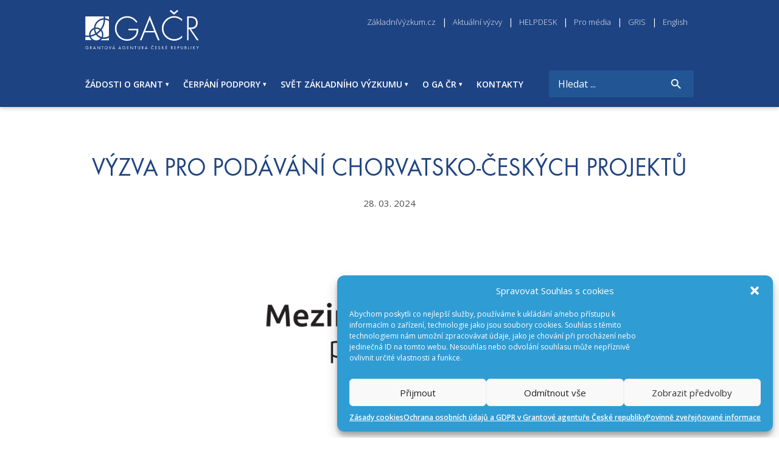

--- FILE ---
content_type: text/html; charset=UTF-8
request_url: https://gacr.cz/vyzva-pro-podavani-chorvatsko-ceskych-projektu/
body_size: 16776
content:
<!doctype html>
<html lang="cs-CZ">
<head>
	<!-- Google tag (gtag.js) -->
	<script type="text/plain" data-service="google-analytics" data-category="statistics" async data-cmplz-src="https://www.googletagmanager.com/gtag/js?id=UA-51827348-4"></script>
	<script>
	  window.dataLayer = window.dataLayer || [];
	  function gtag(){dataLayer.push(arguments);}
	  gtag('js', new Date());

	  gtag('config', 'UA-51827348-4');
	</script>
	<meta charset="UTF-8">
	<meta name="viewport" content="width=device-width, initial-scale=1">
	<link rel="profile" href="https://gmpg.org/xfn/11">

    <link href="https://fonts.googleapis.com/css2?family=Open+Sans:ital,wght@0,300;0,400;0,600;0,700;1,300;1,400;1,600;1,700&display=swap" rel="stylesheet">
    <link rel="stylesheet" href="https://gacr.cz/wp-content/themes/gacr-en/css/style.min.css">

    <meta name='robots' content='index, follow, max-image-preview:large, max-snippet:-1, max-video-preview:-1' />

	<!-- This site is optimized with the Yoast SEO plugin v22.5 - https://yoast.com/wordpress/plugins/seo/ -->
	<title>Výzva pro podávání chorvatsko-českých projektů - Grantová agentura České republiky</title>
	<meta name="description" content="Grantová agentura České republiky (GA ČR) vyhlašuje výzvu pro podávání projektů na principu hodnocení Lead Agency s předpokládaným počátkem řešení v roce" />
	<link rel="canonical" href="https://gacr.cz/vyzva-pro-podavani-chorvatsko-ceskych-projektu/" />
	<meta property="og:locale" content="cs_CZ" />
	<meta property="og:type" content="article" />
	<meta property="og:title" content="Výzva pro podávání chorvatsko-českých projektů - Grantová agentura České republiky" />
	<meta property="og:description" content="Grantová agentura České republiky (GA ČR) vyhlašuje výzvu pro podávání projektů na principu hodnocení Lead Agency s předpokládaným počátkem řešení v roce" />
	<meta property="og:url" content="https://gacr.cz/vyzva-pro-podavani-chorvatsko-ceskych-projektu/" />
	<meta property="og:site_name" content="Grantová agentura České republiky" />
	<meta property="article:published_time" content="2024-03-28T09:36:11+00:00" />
	<meta property="article:modified_time" content="2024-05-13T11:33:48+00:00" />
	<meta property="og:image" content="https://gacr.cz/wp-content/uploads/2023/08/MEZI.png" />
	<meta property="og:image:width" content="735" />
	<meta property="og:image:height" content="400" />
	<meta property="og:image:type" content="image/png" />
	<meta name="author" content="admin_gacr" />
	<meta name="twitter:card" content="summary_large_image" />
	<meta name="twitter:label1" content="Napsal(a)" />
	<meta name="twitter:data1" content="admin_gacr" />
	<meta name="twitter:label2" content="Odhadovaná doba čtení" />
	<meta name="twitter:data2" content="3 minuty" />
	<script type="application/ld+json" class="yoast-schema-graph">{"@context":"https://schema.org","@graph":[{"@type":"WebPage","@id":"https://gacr.cz/vyzva-pro-podavani-chorvatsko-ceskych-projektu/","url":"https://gacr.cz/vyzva-pro-podavani-chorvatsko-ceskych-projektu/","name":"Výzva pro podávání chorvatsko-českých projektů - Grantová agentura České republiky","isPartOf":{"@id":"https://gacr.cz/#website"},"primaryImageOfPage":{"@id":"https://gacr.cz/vyzva-pro-podavani-chorvatsko-ceskych-projektu/#primaryimage"},"image":{"@id":"https://gacr.cz/vyzva-pro-podavani-chorvatsko-ceskych-projektu/#primaryimage"},"thumbnailUrl":"https://gacr.cz/wp-content/uploads/2023/08/MEZI.png","datePublished":"2024-03-28T09:36:11+00:00","dateModified":"2024-05-13T11:33:48+00:00","author":{"@id":"https://gacr.cz/#/schema/person/0a4da89edcf340e00eb71bb530ecced9"},"description":"Grantová agentura České republiky (GA ČR) vyhlašuje výzvu pro podávání projektů na principu hodnocení Lead Agency s předpokládaným počátkem řešení v roce","breadcrumb":{"@id":"https://gacr.cz/vyzva-pro-podavani-chorvatsko-ceskych-projektu/#breadcrumb"},"inLanguage":"cs","potentialAction":[{"@type":"ReadAction","target":["https://gacr.cz/vyzva-pro-podavani-chorvatsko-ceskych-projektu/"]}]},{"@type":"ImageObject","inLanguage":"cs","@id":"https://gacr.cz/vyzva-pro-podavani-chorvatsko-ceskych-projektu/#primaryimage","url":"https://gacr.cz/wp-content/uploads/2023/08/MEZI.png","contentUrl":"https://gacr.cz/wp-content/uploads/2023/08/MEZI.png","width":735,"height":400,"caption":"MEZI_nahledovka"},{"@type":"BreadcrumbList","@id":"https://gacr.cz/vyzva-pro-podavani-chorvatsko-ceskych-projektu/#breadcrumb","itemListElement":[{"@type":"ListItem","position":1,"name":"Domů","item":"https://gacr.cz/"},{"@type":"ListItem","position":2,"name":"Výzva pro podávání chorvatsko-českých projektů"}]},{"@type":"WebSite","@id":"https://gacr.cz/#website","url":"https://gacr.cz/","name":"Grantová agentura České republiky","description":"Grantová agentura České republiky (GAČR) je úřad České republiky, organizační složka státu a správce rozpočtové kapitoly.","potentialAction":[{"@type":"SearchAction","target":{"@type":"EntryPoint","urlTemplate":"https://gacr.cz/?s={search_term_string}"},"query-input":"required name=search_term_string"}],"inLanguage":"cs"},{"@type":"Person","@id":"https://gacr.cz/#/schema/person/0a4da89edcf340e00eb71bb530ecced9","name":"admin_gacr","image":{"@type":"ImageObject","inLanguage":"cs","@id":"https://gacr.cz/#/schema/person/image/","url":"https://secure.gravatar.com/avatar/8de4001a356a0cd22ba136ce31db0817?s=96&d=mm&r=g","contentUrl":"https://secure.gravatar.com/avatar/8de4001a356a0cd22ba136ce31db0817?s=96&d=mm&r=g","caption":"admin_gacr"},"url":"https://gacr.cz/author/januv/"}]}</script>
	<!-- / Yoast SEO plugin. -->


<link rel='dns-prefetch' href='//ajax.googleapis.com' />
<link rel="alternate" type="application/rss+xml" title="Grantová agentura České republiky &raquo; RSS zdroj" href="https://gacr.cz/feed/" />
<link rel="alternate" type="application/rss+xml" title="Grantová agentura České republiky &raquo; RSS komentářů" href="https://gacr.cz/comments/feed/" />
<link rel="alternate" type="application/rss+xml" title="Grantová agentura České republiky &raquo; RSS komentářů pro Výzva pro podávání chorvatsko-českých projektů" href="https://gacr.cz/vyzva-pro-podavani-chorvatsko-ceskych-projektu/feed/" />
<script type="text/javascript">
/* <![CDATA[ */
window._wpemojiSettings = {"baseUrl":"https:\/\/s.w.org\/images\/core\/emoji\/15.0.3\/72x72\/","ext":".png","svgUrl":"https:\/\/s.w.org\/images\/core\/emoji\/15.0.3\/svg\/","svgExt":".svg","source":{"concatemoji":"https:\/\/gacr.cz\/wp-includes\/js\/wp-emoji-release.min.js?ver=6.5.7"}};
/*! This file is auto-generated */
!function(i,n){var o,s,e;function c(e){try{var t={supportTests:e,timestamp:(new Date).valueOf()};sessionStorage.setItem(o,JSON.stringify(t))}catch(e){}}function p(e,t,n){e.clearRect(0,0,e.canvas.width,e.canvas.height),e.fillText(t,0,0);var t=new Uint32Array(e.getImageData(0,0,e.canvas.width,e.canvas.height).data),r=(e.clearRect(0,0,e.canvas.width,e.canvas.height),e.fillText(n,0,0),new Uint32Array(e.getImageData(0,0,e.canvas.width,e.canvas.height).data));return t.every(function(e,t){return e===r[t]})}function u(e,t,n){switch(t){case"flag":return n(e,"\ud83c\udff3\ufe0f\u200d\u26a7\ufe0f","\ud83c\udff3\ufe0f\u200b\u26a7\ufe0f")?!1:!n(e,"\ud83c\uddfa\ud83c\uddf3","\ud83c\uddfa\u200b\ud83c\uddf3")&&!n(e,"\ud83c\udff4\udb40\udc67\udb40\udc62\udb40\udc65\udb40\udc6e\udb40\udc67\udb40\udc7f","\ud83c\udff4\u200b\udb40\udc67\u200b\udb40\udc62\u200b\udb40\udc65\u200b\udb40\udc6e\u200b\udb40\udc67\u200b\udb40\udc7f");case"emoji":return!n(e,"\ud83d\udc26\u200d\u2b1b","\ud83d\udc26\u200b\u2b1b")}return!1}function f(e,t,n){var r="undefined"!=typeof WorkerGlobalScope&&self instanceof WorkerGlobalScope?new OffscreenCanvas(300,150):i.createElement("canvas"),a=r.getContext("2d",{willReadFrequently:!0}),o=(a.textBaseline="top",a.font="600 32px Arial",{});return e.forEach(function(e){o[e]=t(a,e,n)}),o}function t(e){var t=i.createElement("script");t.src=e,t.defer=!0,i.head.appendChild(t)}"undefined"!=typeof Promise&&(o="wpEmojiSettingsSupports",s=["flag","emoji"],n.supports={everything:!0,everythingExceptFlag:!0},e=new Promise(function(e){i.addEventListener("DOMContentLoaded",e,{once:!0})}),new Promise(function(t){var n=function(){try{var e=JSON.parse(sessionStorage.getItem(o));if("object"==typeof e&&"number"==typeof e.timestamp&&(new Date).valueOf()<e.timestamp+604800&&"object"==typeof e.supportTests)return e.supportTests}catch(e){}return null}();if(!n){if("undefined"!=typeof Worker&&"undefined"!=typeof OffscreenCanvas&&"undefined"!=typeof URL&&URL.createObjectURL&&"undefined"!=typeof Blob)try{var e="postMessage("+f.toString()+"("+[JSON.stringify(s),u.toString(),p.toString()].join(",")+"));",r=new Blob([e],{type:"text/javascript"}),a=new Worker(URL.createObjectURL(r),{name:"wpTestEmojiSupports"});return void(a.onmessage=function(e){c(n=e.data),a.terminate(),t(n)})}catch(e){}c(n=f(s,u,p))}t(n)}).then(function(e){for(var t in e)n.supports[t]=e[t],n.supports.everything=n.supports.everything&&n.supports[t],"flag"!==t&&(n.supports.everythingExceptFlag=n.supports.everythingExceptFlag&&n.supports[t]);n.supports.everythingExceptFlag=n.supports.everythingExceptFlag&&!n.supports.flag,n.DOMReady=!1,n.readyCallback=function(){n.DOMReady=!0}}).then(function(){return e}).then(function(){var e;n.supports.everything||(n.readyCallback(),(e=n.source||{}).concatemoji?t(e.concatemoji):e.wpemoji&&e.twemoji&&(t(e.twemoji),t(e.wpemoji)))}))}((window,document),window._wpemojiSettings);
/* ]]> */
</script>
<style id='wp-emoji-styles-inline-css' type='text/css'>

	img.wp-smiley, img.emoji {
		display: inline !important;
		border: none !important;
		box-shadow: none !important;
		height: 1em !important;
		width: 1em !important;
		margin: 0 0.07em !important;
		vertical-align: -0.1em !important;
		background: none !important;
		padding: 0 !important;
	}
</style>
<link rel='stylesheet' id='wp-block-library-css' href='https://gacr.cz/wp-includes/css/dist/block-library/style.min.css?ver=6.5.7' type='text/css' media='all' />
<style id='classic-theme-styles-inline-css' type='text/css'>
/*! This file is auto-generated */
.wp-block-button__link{color:#fff;background-color:#32373c;border-radius:9999px;box-shadow:none;text-decoration:none;padding:calc(.667em + 2px) calc(1.333em + 2px);font-size:1.125em}.wp-block-file__button{background:#32373c;color:#fff;text-decoration:none}
</style>
<style id='global-styles-inline-css' type='text/css'>
body{--wp--preset--color--black: #000000;--wp--preset--color--cyan-bluish-gray: #abb8c3;--wp--preset--color--white: #ffffff;--wp--preset--color--pale-pink: #f78da7;--wp--preset--color--vivid-red: #cf2e2e;--wp--preset--color--luminous-vivid-orange: #ff6900;--wp--preset--color--luminous-vivid-amber: #fcb900;--wp--preset--color--light-green-cyan: #7bdcb5;--wp--preset--color--vivid-green-cyan: #00d084;--wp--preset--color--pale-cyan-blue: #8ed1fc;--wp--preset--color--vivid-cyan-blue: #0693e3;--wp--preset--color--vivid-purple: #9b51e0;--wp--preset--gradient--vivid-cyan-blue-to-vivid-purple: linear-gradient(135deg,rgba(6,147,227,1) 0%,rgb(155,81,224) 100%);--wp--preset--gradient--light-green-cyan-to-vivid-green-cyan: linear-gradient(135deg,rgb(122,220,180) 0%,rgb(0,208,130) 100%);--wp--preset--gradient--luminous-vivid-amber-to-luminous-vivid-orange: linear-gradient(135deg,rgba(252,185,0,1) 0%,rgba(255,105,0,1) 100%);--wp--preset--gradient--luminous-vivid-orange-to-vivid-red: linear-gradient(135deg,rgba(255,105,0,1) 0%,rgb(207,46,46) 100%);--wp--preset--gradient--very-light-gray-to-cyan-bluish-gray: linear-gradient(135deg,rgb(238,238,238) 0%,rgb(169,184,195) 100%);--wp--preset--gradient--cool-to-warm-spectrum: linear-gradient(135deg,rgb(74,234,220) 0%,rgb(151,120,209) 20%,rgb(207,42,186) 40%,rgb(238,44,130) 60%,rgb(251,105,98) 80%,rgb(254,248,76) 100%);--wp--preset--gradient--blush-light-purple: linear-gradient(135deg,rgb(255,206,236) 0%,rgb(152,150,240) 100%);--wp--preset--gradient--blush-bordeaux: linear-gradient(135deg,rgb(254,205,165) 0%,rgb(254,45,45) 50%,rgb(107,0,62) 100%);--wp--preset--gradient--luminous-dusk: linear-gradient(135deg,rgb(255,203,112) 0%,rgb(199,81,192) 50%,rgb(65,88,208) 100%);--wp--preset--gradient--pale-ocean: linear-gradient(135deg,rgb(255,245,203) 0%,rgb(182,227,212) 50%,rgb(51,167,181) 100%);--wp--preset--gradient--electric-grass: linear-gradient(135deg,rgb(202,248,128) 0%,rgb(113,206,126) 100%);--wp--preset--gradient--midnight: linear-gradient(135deg,rgb(2,3,129) 0%,rgb(40,116,252) 100%);--wp--preset--font-size--small: 13px;--wp--preset--font-size--medium: 20px;--wp--preset--font-size--large: 36px;--wp--preset--font-size--x-large: 42px;--wp--preset--spacing--20: 0.44rem;--wp--preset--spacing--30: 0.67rem;--wp--preset--spacing--40: 1rem;--wp--preset--spacing--50: 1.5rem;--wp--preset--spacing--60: 2.25rem;--wp--preset--spacing--70: 3.38rem;--wp--preset--spacing--80: 5.06rem;--wp--preset--shadow--natural: 6px 6px 9px rgba(0, 0, 0, 0.2);--wp--preset--shadow--deep: 12px 12px 50px rgba(0, 0, 0, 0.4);--wp--preset--shadow--sharp: 6px 6px 0px rgba(0, 0, 0, 0.2);--wp--preset--shadow--outlined: 6px 6px 0px -3px rgba(255, 255, 255, 1), 6px 6px rgba(0, 0, 0, 1);--wp--preset--shadow--crisp: 6px 6px 0px rgba(0, 0, 0, 1);}:where(.is-layout-flex){gap: 0.5em;}:where(.is-layout-grid){gap: 0.5em;}body .is-layout-flex{display: flex;}body .is-layout-flex{flex-wrap: wrap;align-items: center;}body .is-layout-flex > *{margin: 0;}body .is-layout-grid{display: grid;}body .is-layout-grid > *{margin: 0;}:where(.wp-block-columns.is-layout-flex){gap: 2em;}:where(.wp-block-columns.is-layout-grid){gap: 2em;}:where(.wp-block-post-template.is-layout-flex){gap: 1.25em;}:where(.wp-block-post-template.is-layout-grid){gap: 1.25em;}.has-black-color{color: var(--wp--preset--color--black) !important;}.has-cyan-bluish-gray-color{color: var(--wp--preset--color--cyan-bluish-gray) !important;}.has-white-color{color: var(--wp--preset--color--white) !important;}.has-pale-pink-color{color: var(--wp--preset--color--pale-pink) !important;}.has-vivid-red-color{color: var(--wp--preset--color--vivid-red) !important;}.has-luminous-vivid-orange-color{color: var(--wp--preset--color--luminous-vivid-orange) !important;}.has-luminous-vivid-amber-color{color: var(--wp--preset--color--luminous-vivid-amber) !important;}.has-light-green-cyan-color{color: var(--wp--preset--color--light-green-cyan) !important;}.has-vivid-green-cyan-color{color: var(--wp--preset--color--vivid-green-cyan) !important;}.has-pale-cyan-blue-color{color: var(--wp--preset--color--pale-cyan-blue) !important;}.has-vivid-cyan-blue-color{color: var(--wp--preset--color--vivid-cyan-blue) !important;}.has-vivid-purple-color{color: var(--wp--preset--color--vivid-purple) !important;}.has-black-background-color{background-color: var(--wp--preset--color--black) !important;}.has-cyan-bluish-gray-background-color{background-color: var(--wp--preset--color--cyan-bluish-gray) !important;}.has-white-background-color{background-color: var(--wp--preset--color--white) !important;}.has-pale-pink-background-color{background-color: var(--wp--preset--color--pale-pink) !important;}.has-vivid-red-background-color{background-color: var(--wp--preset--color--vivid-red) !important;}.has-luminous-vivid-orange-background-color{background-color: var(--wp--preset--color--luminous-vivid-orange) !important;}.has-luminous-vivid-amber-background-color{background-color: var(--wp--preset--color--luminous-vivid-amber) !important;}.has-light-green-cyan-background-color{background-color: var(--wp--preset--color--light-green-cyan) !important;}.has-vivid-green-cyan-background-color{background-color: var(--wp--preset--color--vivid-green-cyan) !important;}.has-pale-cyan-blue-background-color{background-color: var(--wp--preset--color--pale-cyan-blue) !important;}.has-vivid-cyan-blue-background-color{background-color: var(--wp--preset--color--vivid-cyan-blue) !important;}.has-vivid-purple-background-color{background-color: var(--wp--preset--color--vivid-purple) !important;}.has-black-border-color{border-color: var(--wp--preset--color--black) !important;}.has-cyan-bluish-gray-border-color{border-color: var(--wp--preset--color--cyan-bluish-gray) !important;}.has-white-border-color{border-color: var(--wp--preset--color--white) !important;}.has-pale-pink-border-color{border-color: var(--wp--preset--color--pale-pink) !important;}.has-vivid-red-border-color{border-color: var(--wp--preset--color--vivid-red) !important;}.has-luminous-vivid-orange-border-color{border-color: var(--wp--preset--color--luminous-vivid-orange) !important;}.has-luminous-vivid-amber-border-color{border-color: var(--wp--preset--color--luminous-vivid-amber) !important;}.has-light-green-cyan-border-color{border-color: var(--wp--preset--color--light-green-cyan) !important;}.has-vivid-green-cyan-border-color{border-color: var(--wp--preset--color--vivid-green-cyan) !important;}.has-pale-cyan-blue-border-color{border-color: var(--wp--preset--color--pale-cyan-blue) !important;}.has-vivid-cyan-blue-border-color{border-color: var(--wp--preset--color--vivid-cyan-blue) !important;}.has-vivid-purple-border-color{border-color: var(--wp--preset--color--vivid-purple) !important;}.has-vivid-cyan-blue-to-vivid-purple-gradient-background{background: var(--wp--preset--gradient--vivid-cyan-blue-to-vivid-purple) !important;}.has-light-green-cyan-to-vivid-green-cyan-gradient-background{background: var(--wp--preset--gradient--light-green-cyan-to-vivid-green-cyan) !important;}.has-luminous-vivid-amber-to-luminous-vivid-orange-gradient-background{background: var(--wp--preset--gradient--luminous-vivid-amber-to-luminous-vivid-orange) !important;}.has-luminous-vivid-orange-to-vivid-red-gradient-background{background: var(--wp--preset--gradient--luminous-vivid-orange-to-vivid-red) !important;}.has-very-light-gray-to-cyan-bluish-gray-gradient-background{background: var(--wp--preset--gradient--very-light-gray-to-cyan-bluish-gray) !important;}.has-cool-to-warm-spectrum-gradient-background{background: var(--wp--preset--gradient--cool-to-warm-spectrum) !important;}.has-blush-light-purple-gradient-background{background: var(--wp--preset--gradient--blush-light-purple) !important;}.has-blush-bordeaux-gradient-background{background: var(--wp--preset--gradient--blush-bordeaux) !important;}.has-luminous-dusk-gradient-background{background: var(--wp--preset--gradient--luminous-dusk) !important;}.has-pale-ocean-gradient-background{background: var(--wp--preset--gradient--pale-ocean) !important;}.has-electric-grass-gradient-background{background: var(--wp--preset--gradient--electric-grass) !important;}.has-midnight-gradient-background{background: var(--wp--preset--gradient--midnight) !important;}.has-small-font-size{font-size: var(--wp--preset--font-size--small) !important;}.has-medium-font-size{font-size: var(--wp--preset--font-size--medium) !important;}.has-large-font-size{font-size: var(--wp--preset--font-size--large) !important;}.has-x-large-font-size{font-size: var(--wp--preset--font-size--x-large) !important;}
.wp-block-navigation a:where(:not(.wp-element-button)){color: inherit;}
:where(.wp-block-post-template.is-layout-flex){gap: 1.25em;}:where(.wp-block-post-template.is-layout-grid){gap: 1.25em;}
:where(.wp-block-columns.is-layout-flex){gap: 2em;}:where(.wp-block-columns.is-layout-grid){gap: 2em;}
.wp-block-pullquote{font-size: 1.5em;line-height: 1.6;}
</style>
<link rel='stylesheet' id='da-frontend-css' href='https://gacr.cz/wp-content/plugins/download-attachments/css/frontend.css?ver=1.3' type='text/css' media='all' />
<link rel='stylesheet' id='cmplz-general-css' href='https://gacr.cz/wp-content/plugins/complianz-gdpr/assets/css/cookieblocker.min.css?ver=1713869012' type='text/css' media='all' />
<link rel='stylesheet' id='gacr-style-css' href='https://gacr.cz/wp-content/themes/gacr-en/style.css?ver=6.5.7' type='text/css' media='all' />
<link rel='stylesheet' id='tablepress-default-css' href='https://gacr.cz/wp-content/tablepress-combined.min.css?ver=24' type='text/css' media='all' />
<link rel='stylesheet' id='tablepress-responsive-tables-css' href='https://gacr.cz/wp-content/plugins/tablepress-responsive-tables/css/tablepress-responsive.min.css?ver=1.7' type='text/css' media='all' />
<link rel='stylesheet' id='authorizer-public-css-css' href='https://gacr.cz/wp-content/plugins/authorizer/css/authorizer-public.css?ver=2.8.0' type='text/css' media='all' />
<script type="text/javascript" src="https://ajax.googleapis.com/ajax/libs/jquery/3.3.1/jquery.min.js?ver=3.3.1" id="jquery-js"></script>
<script type="text/javascript" id="auth_public_scripts-js-extra">
/* <![CDATA[ */
var auth = {"wpLoginUrl":"https:\/\/gacr.cz\/wp-login.php?redirect_to=%2Fvyzva-pro-podavani-chorvatsko-ceskych-projektu%2F","publicWarning":"","anonymousNotice":"Notice: You are browsing this site anonymously, and only have access to a portion of its content.","logIn":"Log In"};
/* ]]> */
</script>
<script type="text/javascript" src="https://gacr.cz/wp-content/plugins/authorizer/js/authorizer-public.js?ver=2.8.0" id="auth_public_scripts-js"></script>
<link rel="https://api.w.org/" href="https://gacr.cz/wp-json/" /><link rel="alternate" type="application/json" href="https://gacr.cz/wp-json/wp/v2/posts/53310" /><link rel="EditURI" type="application/rsd+xml" title="RSD" href="https://gacr.cz/xmlrpc.php?rsd" />
<meta name="generator" content="WordPress 6.5.7" />
<link rel='shortlink' href='https://gacr.cz/?p=53310' />
<link rel="alternate" type="application/json+oembed" href="https://gacr.cz/wp-json/oembed/1.0/embed?url=https%3A%2F%2Fgacr.cz%2Fvyzva-pro-podavani-chorvatsko-ceskych-projektu%2F" />
<link rel="alternate" type="text/xml+oembed" href="https://gacr.cz/wp-json/oembed/1.0/embed?url=https%3A%2F%2Fgacr.cz%2Fvyzva-pro-podavani-chorvatsko-ceskych-projektu%2F&#038;format=xml" />
<!-- Global site tag (gtag.js) - Google Analytics -->
<script type="text/plain" data-service="google-analytics" data-category="statistics" async data-cmplz-src="https://www.googletagmanager.com/gtag/js?id=UA-51827348-1"></script>
<script>
  window.dataLayer = window.dataLayer || [];
  function gtag(){dataLayer.push(arguments);}
  gtag('js', new Date());
  gtag('config', 'UA-51827348-1');
</script>			<style>.cmplz-hidden {
					display: none !important;
				}</style><link rel="pingback" href="https://gacr.cz/xmlrpc.php"><style type="text/css">.recentcomments a{display:inline !important;padding:0 !important;margin:0 !important;}</style><link rel="icon" href="https://gacr.cz/wp-content/uploads/cropped-Favicon-1-1-32x32.png" sizes="32x32" />
<link rel="icon" href="https://gacr.cz/wp-content/uploads/cropped-Favicon-1-1-192x192.png" sizes="192x192" />
<link rel="apple-touch-icon" href="https://gacr.cz/wp-content/uploads/cropped-Favicon-1-1-180x180.png" />
<meta name="msapplication-TileImage" content="https://gacr.cz/wp-content/uploads/cropped-Favicon-1-1-270x270.png" />
		<style type="text/css" id="wp-custom-css">
			.btn.-white {
    color: #1e4382;
}
.btn.-white:hover {
    color: #2e9bd4;
}
#mailpoet_form_1 .mailpoet_submit {
	background-color: #1e4382 !important;
}		</style>
		</head>

<body data-cmplz=1 class="post-template-default single single-post postid-53310 single-format-standard">
<div id="page" class="site">
	<a class="skip-link screen-reader-text" href="#content">Skip to content</a>


    <header>
        <div class="content -header">
            <div class="row">
                <a href="https://gacr.cz/" class="custom-logo-link" rel="home" itemprop="url" style="height:80px;"><img src="https://gacr.cz/wp-content/uploads/2019/10/gacr_logo_cs.svg" class="attachment-full size-full" alt="logo Grantová agentura České republiky" decoding="async" height="64.6" width="187.1" /></a>                <ul id="secondary-menu" class="topMenu"><li id="menu-item-55477" class="menu-item menu-item-type-custom menu-item-object-custom menu-item-55477"><a href="https://www.zakladnivyzkum.cz">ZákladníVýzkum.cz</a></li>
<li id="menu-item-54859" class="menu-item menu-item-type-post_type menu-item-object-page menu-item-54859"><a href="https://gacr.cz/aktualni-vyzvy/">Aktuální výzvy</a></li>
<li id="menu-item-44009" class="menu-item menu-item-type-post_type menu-item-object-page menu-item-44009"><a href="https://gacr.cz/faq/">HELPDESK</a></li>
<li id="menu-item-33219" class="menu-item menu-item-type-post_type menu-item-object-page menu-item-33219"><a href="https://gacr.cz/o-ga-cr/pro-media/">Pro média</a></li>
<li id="menu-item-33279" class="menu-item menu-item-type-custom menu-item-object-custom menu-item-33279"><a href="http://gris.cz">GRIS</a></li>
<li id="menu-item-45334-en" class="lang-item lang-item-132 lang-item-en no-translation lang-item-first menu-item menu-item-type-custom menu-item-object-custom menu-item-45334-en"><a href="https://gacr.cz/en/" hreflang="en-GB" lang="en-GB">English</a></li>
</ul>                <span class="icon iconBurger iconMenu"></span>
            </div>
            <div class="headerFlex">
                <ul id="primary-menu" class="mainMenu"><li id="menu-item-33033" class="menu-item menu-item-type-post_type menu-item-object-page menu-item-has-children menu-item-33033"><a href="https://gacr.cz/zadosti-o-grant/">ŽÁDOSTI O GRANT</a>
<ul class="sub-menu"><div class="content">
	<li id="menu-item-33038" class="menu-item menu-item-type-custom menu-item-object-custom menu-item-has-children menu-item-33038"><a>Podání žádosti</a>
	<ul class="sub-menu">
		<li id="menu-item-33047" class="menu-item menu-item-type-post_type menu-item-object-page menu-item-33047"><a href="https://gacr.cz/zakladni-informace/">Skupiny grantových projektů</a></li>
		<li id="menu-item-33052" class="menu-item menu-item-type-post_type menu-item-object-page menu-item-33052"><a href="https://gacr.cz/podat-dulezite-terminy-a-lhuty/">Důležité termíny a lhůty</a></li>
		<li id="menu-item-33056" class="menu-item menu-item-type-post_type menu-item-object-page menu-item-33056"><a href="https://gacr.cz/zadavaci-dokumentace/">Zadávací dokumentace</a></li>
		<li id="menu-item-44462" class="menu-item menu-item-type-post_type menu-item-object-page menu-item-44462"><a href="https://gacr.cz/prakticke-informace/">Praktické informace</a></li>
		<li id="menu-item-47686" class="menu-item menu-item-type-post_type menu-item-object-page menu-item-47686"><a href="https://gacr.cz/aktualni-vyzvy/">Aktuální výzvy</a></li>
	</ul>
</li>
	<li id="menu-item-33039" class="menu-item menu-item-type-custom menu-item-object-custom menu-item-has-children menu-item-33039"><a>Hodnocení žádostí</a>
	<ul class="sub-menu">
		<li id="menu-item-33255" class="menu-item menu-item-type-post_type menu-item-object-page menu-item-33255"><a href="https://gacr.cz/proces-a-kriteria-hodnoceni-zadosti-o-grant/">Proces a kritéria hodnocení</a></li>
		<li id="menu-item-33058" class="menu-item menu-item-type-post_type menu-item-object-page menu-item-33058"><a href="https://gacr.cz/o-ga-cr/poradni-organy/panely/">Hodnoticí panely</a></li>
		<li id="menu-item-52337" class="menu-item menu-item-type-post_type menu-item-object-page menu-item-52337"><a href="https://gacr.cz/vyzva-nominace-panely/">Hledáme nové hodnotitele</a></li>
	</ul>
</li>
	<li id="menu-item-33040" class="menu-item menu-item-type-custom menu-item-object-custom menu-item-has-children menu-item-33040"><a>Vyhlášení výsledků</a>
	<ul class="sub-menu">
		<li id="menu-item-33080" class="menu-item menu-item-type-post_type menu-item-object-page menu-item-33080"><a href="https://gacr.cz/seznam-podporenych-projektu/">Seznam podpořených projektů</a></li>
	</ul>
</li>
</div></ul>
</li>
<li id="menu-item-33032" class="menu-item menu-item-type-post_type menu-item-object-page menu-item-has-children menu-item-33032"><a href="https://gacr.cz/cerpani-podpory/">ČERPÁNÍ PODPORY</a>
<ul class="sub-menu"><div class="content">
	<li id="menu-item-33041" class="menu-item menu-item-type-custom menu-item-object-custom menu-item-has-children menu-item-33041"><a>Pravidla čerpání podpory</a>
	<ul class="sub-menu">
		<li id="menu-item-33082" class="menu-item menu-item-type-post_type menu-item-object-page menu-item-33082"><a href="https://gacr.cz/resit-zakladni-informace/">Základní informace</a></li>
		<li id="menu-item-33083" class="menu-item menu-item-type-post_type menu-item-object-page menu-item-33083"><a href="https://gacr.cz/resit-dulezite-terminy-a-lhuty/">Důležité termíny a lhůty</a></li>
		<li id="menu-item-33084" class="menu-item menu-item-type-post_type menu-item-object-page menu-item-33084"><a href="https://gacr.cz/uplatneni-vysledku-v-rivu/">Předávání výsledků do IS VaVaI</a></li>
		<li id="menu-item-33085" class="menu-item menu-item-type-post_type menu-item-object-page menu-item-33085"><a href="https://gacr.cz/vyporadani-se-statnim-rozpoctem/">Finanční vypořádání dotací GA ČR</a></li>
		<li id="menu-item-52089" class="menu-item menu-item-type-post_type menu-item-object-post menu-item-52089"><a href="https://gacr.cz/rodicovstvi-a-reseni-projektu/">Sladění rodinného a vědeckého života</a></li>
	</ul>
</li>
	<li id="menu-item-33042" class="menu-item menu-item-type-custom menu-item-object-custom menu-item-has-children menu-item-33042"><a>Zprávy o řešení projektu</a>
	<ul class="sub-menu">
		<li id="menu-item-33087" class="menu-item menu-item-type-post_type menu-item-object-page menu-item-33087"><a href="https://gacr.cz/podani-dz/">Podání dílčí zprávy</a></li>
		<li id="menu-item-33086" class="menu-item menu-item-type-post_type menu-item-object-page menu-item-33086"><a href="https://gacr.cz/podani-zz/">Podání závěrečné zprávy</a></li>
		<li id="menu-item-33253" class="menu-item menu-item-type-post_type menu-item-object-page menu-item-33253"><a href="https://gacr.cz/kriteria-hodnoceni-vysledku/">Kritéria hodnocení závěrečné zprávy</a></li>
	</ul>
</li>
</div></ul>
</li>
<li id="menu-item-33031" class="menu-item menu-item-type-post_type menu-item-object-page menu-item-has-children menu-item-33031"><a href="https://gacr.cz/svet-zakladniho-vyzkumu/">SVĚT ZÁKLADNÍHO VÝZKUMU</a>
<ul class="sub-menu"><div class="content">
	<li id="menu-item-33282" class="menu-item menu-item-type-custom menu-item-object-custom menu-item-has-children menu-item-33282"><a>Významné výsledky</a>
	<ul class="sub-menu">
		<li id="menu-item-33283" class="menu-item menu-item-type-post_type menu-item-object-page menu-item-33283"><a href="https://gacr.cz/vyznamne-vysledky/">Úspěšné projekty českých vědců</a></li>
		<li id="menu-item-50337" class="menu-item menu-item-type-post_type menu-item-object-post menu-item-50337"><a href="https://gacr.cz/seznam-expro/">Projekty EXPRO</a></li>
		<li id="menu-item-50336" class="menu-item menu-item-type-post_type menu-item-object-post menu-item-50336"><a href="https://gacr.cz/seznam-junior-star/">Projekty JUNIOR STAR</a></li>
		<li id="menu-item-33284" class="menu-item menu-item-type-post_type menu-item-object-page menu-item-33284"><a href="https://gacr.cz/vyznamne-vysledky/ceny-predsedy-grantove-agentury-ceske-republiky/">Cena předsedy GA ČR</a></li>
	</ul>
</li>
</div></ul>
</li>
<li id="menu-item-33030" class="menu-item menu-item-type-post_type menu-item-object-page menu-item-has-children menu-item-33030"><a href="https://gacr.cz/o-ga-cr-2/">O GA ČR</a>
<ul class="sub-menu"><div class="content">
	<li id="menu-item-33043" class="menu-item menu-item-type-custom menu-item-object-custom menu-item-has-children menu-item-33043"><a>Kdo jsme</a>
	<ul class="sub-menu">
		<li id="menu-item-33091" class="menu-item menu-item-type-post_type menu-item-object-page menu-item-33091"><a href="https://gacr.cz/o-ga-cr/o-nas/">Cíle GA ČR</a></li>
		<li id="menu-item-33095" class="menu-item menu-item-type-post_type menu-item-object-page menu-item-33095"><a href="https://gacr.cz/dulezite-dokumenty/">Statutární a další dokumenty</a></li>
		<li id="menu-item-33096" class="menu-item menu-item-type-post_type menu-item-object-page menu-item-33096"><a href="https://gacr.cz/souvisejici-odkazy/">Související odkazy a stránky</a></li>
		<li id="menu-item-50424" class="menu-item menu-item-type-post_type menu-item-object-post menu-item-50424"><a href="https://gacr.cz/publikace/">Informační materiály</a></li>
	</ul>
</li>
	<li id="menu-item-33429" class="menu-item menu-item-type-custom menu-item-object-custom menu-item-has-children menu-item-33429"><a>Mezinárodní aktivity a spolupráce</a>
	<ul class="sub-menu">
		<li id="menu-item-33094" class="menu-item menu-item-type-post_type menu-item-object-page menu-item-33094"><a href="https://gacr.cz/mezinarodni-aktivity/">Základní informace</a></li>
		<li id="menu-item-33427" class="menu-item menu-item-type-post_type menu-item-object-page menu-item-33427"><a href="https://gacr.cz/mezinarodni-aktivity/bilateralni-spoluprace/">Bilaterální spolupráce</a></li>
		<li id="menu-item-33426" class="menu-item menu-item-type-post_type menu-item-object-page menu-item-33426"><a href="https://gacr.cz/mezinarodni-aktivity/la-spoluprace/">Lead Agency spolupráce</a></li>
		<li id="menu-item-47555" class="menu-item menu-item-type-post_type menu-item-object-page menu-item-47555"><a href="https://gacr.cz/mezinarodni-aktivity/weave/">Weave</a></li>
		<li id="menu-item-33425" class="menu-item menu-item-type-post_type menu-item-object-page menu-item-33425"><a href="https://gacr.cz/mezinarodni-aktivity/science-europe/">Science Europe (SE)</a></li>
		<li id="menu-item-44150" class="menu-item menu-item-type-post_type menu-item-object-page menu-item-44150"><a href="https://gacr.cz/global-research-council/">Global Research Council</a></li>
		<li id="menu-item-47685" class="menu-item menu-item-type-post_type menu-item-object-page menu-item-47685"><a href="https://gacr.cz/aktualni-vyzvy/">Aktuální výzvy</a></li>
	</ul>
</li>
	<li id="menu-item-33044" class="menu-item menu-item-type-custom menu-item-object-custom menu-item-has-children menu-item-33044"><a>Organizační struktura</a>
	<ul class="sub-menu">
		<li id="menu-item-33098" class="menu-item menu-item-type-post_type menu-item-object-page menu-item-33098"><a href="https://gacr.cz/o-ga-cr/organizacni-struktura/">Celková struktura GA ČR</a></li>
		<li id="menu-item-33138" class="menu-item menu-item-type-post_type menu-item-object-page menu-item-33138"><a href="https://gacr.cz/o-ga-cr/ridici-organy/predsednictvo/">Předsednictvo</a></li>
		<li id="menu-item-51869" class="menu-item menu-item-type-post_type menu-item-object-page menu-item-51869"><a href="https://gacr.cz/vedecka-rada/">Vědecká rada</a></li>
		<li id="menu-item-51872" class="menu-item menu-item-type-post_type menu-item-object-page menu-item-51872"><a href="https://gacr.cz/kontrolni-rada/">Kontrolní rada</a></li>
		<li id="menu-item-33130" class="menu-item menu-item-type-post_type menu-item-object-page menu-item-33130"><a href="https://gacr.cz/o-ga-cr/poradni-organy/oborove-komise/">Oborové komise</a></li>
		<li id="menu-item-33099" class="menu-item menu-item-type-post_type menu-item-object-page menu-item-33099"><a href="https://gacr.cz/o-ga-cr/poradni-organy/panely/">Hodnoticí panely</a></li>
	</ul>
</li>
	<li id="menu-item-33045" class="menu-item menu-item-type-custom menu-item-object-custom menu-item-has-children menu-item-33045"><a>Informační servis</a>
	<ul class="sub-menu">
		<li id="menu-item-33163" class="menu-item menu-item-type-post_type menu-item-object-page menu-item-33163"><a href="https://gacr.cz/aktuality/">Novinky v&nbsp;GA ČR</a></li>
		<li id="menu-item-33160" class="menu-item menu-item-type-post_type menu-item-object-page menu-item-33160"><a href="https://gacr.cz/o-ga-cr/pro-media/">Pro média</a></li>
		<li id="menu-item-49218" class="menu-item menu-item-type-post_type menu-item-object-page menu-item-49218"><a href="https://gacr.cz/o-ga-cr/volna-mista/">Volná místa</a></li>
		<li id="menu-item-54952" class="menu-item menu-item-type-post_type menu-item-object-page menu-item-54952"><a href="https://gacr.cz/projekty-eu/">Projekty EU</a></li>
	</ul>
</li>
</div></ul>
</li>
<li id="menu-item-33225" class="menu-item menu-item-type-post_type menu-item-object-page menu-item-33225"><a href="https://gacr.cz/o-ga-cr/kontakty/">KONTAKTY</a></li>
</ul>                <form method="get" id="searchform" action="https://gacr.cz/" role="search">
                    <div class="search">
                        <input class="searchInput field" type="text" name="s" id="s" placeholder="Hledat ..."
                        value="">
                        <i class="icon icon-cf-search icon-baseline-search" onclick="(function(){document.getElementById('searchform').submit(); })()"></i>
                    </div>
                </form>
            </div>
        </div>
    </header>


	<div id="content" class="site-content">

    <section  style="padding-bottom:0;" >
    <div class="content">

		
<h1 class="entry-title">Výzva pro podávání chorvatsko-českých projektů</h1>
<article class="article post-53310 post type-post status-publish format-standard has-post-thumbnail hentry category-novinky"id="post-53310">
    <!--<div class="articleInner">-->
            <div class="entry-meta">
            <span class="posted-on"><p class="-date"><time class="entry-date published" datetime="28. 3. 2024">28. 03. 2024</time><time class="updated" datetime=""></time></p></span>        </div><!-- .entry-meta -->
           

    
			<div class="post-thumbnail"> <p>
				<img width="735" height="400" src="https://gacr.cz/wp-content/uploads/2023/08/MEZI.png" class="attachment-post-thumbnail size-post-thumbnail wp-post-image" alt="MEZI_nahledovka" decoding="async" fetchpriority="high" srcset="https://gacr.cz/wp-content/uploads/2023/08/MEZI.png 735w, https://gacr.cz/wp-content/uploads/2023/08/MEZI-300x163.png 300w" sizes="(max-width: 735px) 100vw, 735px" />                </p>
			</div><!-- .post-thumbnail -->

		    <!-- MAIN CONTENT -->
    <p><strong>Grantová agentura České republiky (GA ČR) vyhlašuje výzvu pro podávání projektů na principu hodnocení Lead Agency s předpokládaným počátkem řešení v roce 2025. Výzva se týká projektů financovaných ve spolupráci s chorvatskou agenturou Hrvatska zaklada za znanost (HRZZ) v rámci iniciativy <a href="https://gacr.cz/mezinarodni-aktivity/weave/">Weave</a>. V této výzvě vystupuje chorvatská agentura HRZZ jako Lead Agency, tedy hodnotí návrhy projektů po vědecké stránce a GA ČR výsledky hodnoticího procesu přebírá.</strong></p>
<h4> <strong>Přihláška</strong></h4>
<p>Soutěžní lhůta začíná 28. 3. 2024.<strong> Českou část přihlášky</strong> je možné podávat <strong>nejpozději do <del>17.&nbsp;5.&nbsp;2024</del></strong> <strong>24.&nbsp;5.&nbsp;2024</strong> (<a href="https://gacr.cz/termin-pro-podani-chorvatsko-ceskych-projektu-o-tyden-prodlouzen/">aktualizováno</a>), tedy do 7 dnů po oficiálním deadlinu <del>10.&nbsp;5.&nbsp;2024</del> 17.&nbsp;5.&nbsp;2024 (<a href="https://gacr.cz/termin-pro-podani-chorvatsko-ceskych-projektu-o-tyden-prodlouzen/">aktualizováno</a>), který stanovila agentura HRZZ pro chorvatské uchazeče.</p>
<p><em>Poznámka: V současné době je také otevřená výzva, ve které vystupuje GA ČR jako Lead Agency. Tato výzva má deadline pro české uchazeče 3.&nbsp;4.&nbsp;2024.</em></p>
<p><strong>Čestná prohlášení/prohlášení o způsobilosti zasílejte GA ČR datovou schránkou a8uadk4, a to nejpozději do 7 dnů od podání návrhů u HRZZ. Předmět zprávy je „Způsobilost“. Je nutné také doložit úplný výpis z&nbsp;evidence skutečných majitelů.</strong> Pokud uchazeč způsobilost v&nbsp;letošním roce již doložil a nedošlo k&nbsp;žádné změně, není třeba ji dokládat znovu.</p>
<p><strong>Projekt je potřeba založit v </strong><a href="http://www.gris.cz"><strong>aplikaci pro podání návrhu projektu GRIS</strong></a> <strong>ve výzvě Lead Agency – Partner Organization – 2025.</strong></p>
<p>Upozorňujeme, že je nezbytné ze strany společného mezinárodního týmu zajistit podání přihlášky ve výše uvedených lhůtách jak k HRZZ (podle příslušných pravidel HRZZ), tak ke GA ČR, tj. chorvatským navrhovatelem k HRZZ a českým navrhovatelem ke GA ČR. Nedojde-li ke spárování obou žádostí o grant, je přihláška z hodnocení vyřazena. U trilaterálních projektů musí být přihláška podána také ke třetí příslušné agentuře.</p>
<p>Pravidla pro podávání návrhů projektů a formuláře čestných prohlášení k prokázání způsobilosti naleznete níže v příloze nebo v záložce <a href="https://gacr.cz/zadavaci-dokumentace/">Zadávací dokumentace</a>.</p>
<ul>
<li><a href="http://www.gris.cz">Aplikace GRIS pro podávání české části přihlášky</a></li>
<li><u><a href="https://gacr.cz/file-download/53141">Pravidla pro Mezinárodní grantové projekty hodnocené na principu Lead Agency (LA granty) 2025 – GA ČR vystupuje v roli partnerské organizace </a></u></li>
<li><a href="https://gacr.cz/file-download/53159">Terms and Conditions &#8211; Lead Agency 2025 (GACR is Partner)</a></li>
<li><a href="https://hrzz.hr/otvaranje-natjecaja-ip-2024-05/">Výzva HRZZ</a></li>
</ul>
<p>Projekty jsou max. tříleté, GA ČR umožňuje délku trvání projektu <strong>24, nebo 36 měsíců</strong>.</p>
<h4><strong>Souběhy návrhů projektů</strong></h4>
<p>Pro souběhy návrhů projektů, ve kterých vystupuje stejná osoba navrhovatele nebo spolunavrhovatele, platí pravidlo stanovené v čl. 3 odst. 12 Pravidel.</p>
<p><strong>Návrhy projektů podané do této výzvy se budou započítávat do maximálního počtu návrhů projektů podaných do výzev s předpokládaným počátkem řešení v roce 2025.</strong></p>
<h3><strong>Potřebujete poradit?</strong></h3>
<p><strong>Helpdesk GA ČR</strong></p>
<ul>
<li>e-mail: <a href="mailto:info@gacr.cz">info@gacr.cz</a></li>
<li>tel.: 227 088 841 (Po–Čt: 9–16:00; Pá: 9–15:00)</li>
</ul>
<p><strong>Oddělení mezinárodních vztahů</strong></p>
<ul>
<li>e-mail: <a href="mailto:la@gacr.cz">la@gacr.cz</a></li>
</ul>
<p><strong> </strong><strong>Další informace a odkazy</strong></p>
<ul>
<li><a href="https://gacr.cz/mezinarodni-aktivity/weave/">Iniciativa Weave</a></li>
<li><a href="https://gacr.cz/mezinarodni-aktivity/la-spoluprace/">LA spolupráce</a></li>
<li><a href="https://gacr.cz/la-projekty-2025-prehled-pravidel/">LA projekty – přehled pravidel</a></li>
<li><a href="https://gacr.cz/prehled-podavani-la-projektu-pro-rok-2024/">LA projekty – přehled podávání v roce 2024</a></li>
<li><a href="https://gacr.cz/wp-content/uploads/2024/03/FAQ_LA_2025_Partner_akt.pdf">Praktické informace – Lead Agency 2025</a></li>
<li><a href="https://gacr.cz/faq/">HELPDESK</a></li>
<li><a href="https://gacr.cz/publikace/">Informační publikace GA ČR</a></li>
<li><a href="https://gacr.cz/rodicovstvi-a-reseni-projektu/">(Nejen) Rodičovství a řešení projektů</a></li>
<li><a href="https://gacr.cz/soubehy-navrhu-projektu-2025/">Možnost souběhu návrhů projektů</a></li>
</ul>
    <!--</div>-->


</article>




</div>
<section class="sectionProjects" style="padding-bottom: 100px;">
    <div class="content -textCenter">
            <h2>SOUVISEJÍCÍ ČLÁNKY</h2>

        <div class="projectFlex">


                            
                    <a class="project" href="https://gacr.cz/avizo-soutezi-2027/">

                        <div class="row">
                            <div class="projectHeader">
                                <div class="projectBg" style="background-image: url('https://gacr.cz/wp-content/uploads/2026/01/avizo_soutezi_2027.png')"></div>
                            </div>
                            <div class="projectBody">
                                <div class="projectText -small">
                                    <p>Jaké soutěže letos GA ČR vyhlásí?</p>
                                </div>
                                <div class="projectButton">
                                    <span class="btn -white">VÍCE INFORMACÍ</span>
                                </div>
                            </div>
                        </div>

                    </a>
                
                    <a class="project" href="https://gacr.cz/rakousko-cesky-projekt-zmapuje-putovani-myslenek-napric-habsburskou-monarchii/">

                        <div class="row">
                            <div class="projectHeader">
                                <div class="projectBg" style="background-image: url('https://gacr.cz/wp-content/uploads/2023/08/MEZI.png')"></div>
                            </div>
                            <div class="projectBody">
                                <div class="projectText -small">
                                    <p>Rakousko-český projekt zmapuje putování myšlenek napříč habsburskou monarchií</p>
                                </div>
                                <div class="projectButton">
                                    <span class="btn -white">VÍCE INFORMACÍ</span>
                                </div>
                            </div>
                        </div>

                    </a>
                
                    <a class="project" href="https://gacr.cz/vyzva-pro-podavani-lucembursko-ceskych-projektu-5/">

                        <div class="row">
                            <div class="projectHeader">
                                <div class="projectBg" style="background-image: url('https://gacr.cz/wp-content/uploads/2023/08/MEZI.png')"></div>
                            </div>
                            <div class="projectBody">
                                <div class="projectText -small">
                                    <p>Výzva pro podávání lucembursko-českých projektů</p>
                                </div>
                                <div class="projectButton">
                                    <span class="btn -white">VÍCE INFORMACÍ</span>
                                </div>
                            </div>
                        </div>

                    </a>
                                
                    </div>

        
    </div>

</section>





		
    </div>
    </section>

<footer>
    <div style="max-width: 432px;width:100%;margin-bottom:30px;" id="gacr-news-subscription">
		  
  
  <div class="mailpoet_form_popup_overlay"></div>
  <div
    id="mailpoet_form_1"
    class="mailpoet_form mailpoet_form_php"
      >
        <style type="text/css">.mailpoet_hp_email_label{display:none!important;}#mailpoet_form_1 .mailpoet_form { padding: 10px; }
#mailpoet_form_1 .mailpoet_column_with_background { padding: 10px; }
#mailpoet_form_1 .mailpoet_form_column:not(:first-child) { margin-left: 0; }
#mailpoet_form_1 .mailpoet_paragraph { line-height: 20px; margin-bottom: 0; }
#mailpoet_form_1 .mailpoet_segment_label, #mailpoet_form_1 .mailpoet_text_label, #mailpoet_form_1 .mailpoet_textarea_label, #mailpoet_form_1 .mailpoet_select_label, #mailpoet_form_1 .mailpoet_radio_label, #mailpoet_form_1 .mailpoet_checkbox_label, #mailpoet_form_1 .mailpoet_list_label, #mailpoet_form_1 .mailpoet_date_label { display: block; font-weight: normal; }
#mailpoet_form_1 .mailpoet_text, #mailpoet_form_1 .mailpoet_textarea, #mailpoet_form_1 .mailpoet_select, #mailpoet_form_1 .mailpoet_date_month, #mailpoet_form_1 .mailpoet_date_day, #mailpoet_form_1 .mailpoet_date_year, #mailpoet_form_1 .mailpoet_date { display: block; }
#mailpoet_form_1 .mailpoet_text, #mailpoet_form_1 .mailpoet_textarea { color: rgba(0,0,0,.7); }
#mailpoet_form_1 .mailpoet_checkbox {  }
#mailpoet_form_1 .mailpoet_submit { display: block; font-size: 14px; font-weight: 700; background-color: #2e9bd4; color: #fff; padding: 14px 40px 15px 40px; text-decoration: none !important; -webkit-transition: .2s background-color; transition: .2s background-color; z-index: 999; text-transform: uppercase; border-radius: 0px; margin-bottom: 15px; }
#mailpoet_form_1 .mailpoet_text { display: block; border-bottom: none; background-color: #fff; border-radius: 0px; margin-bottom: 15px; }
#mailpoet_form_1 .mailpoet_text.parsley-error { background-color: #f2dede; border: none; color: #b94a48; margin: 0; }
#mailpoet_form_1 .mailpoet_divider {  }
#mailpoet_form_1 .mailpoet_message { margin-top: 10px; }
#mailpoet_form_1 .mailpoet_validate_success { font-weight: 600; color: #468847; }
#mailpoet_form_1 .mailpoet_validate_error { color: #b94a48; }
#mailpoet_form_1 .mailpoet_form_loading { width: 30px; text-align: center; line-height: normal; }
#mailpoet_form_1 .mailpoet_form_loading > span { width: 5px; height: 5px; background-color: #5b5b5b; }
#mailpoet_form_1 .parsley-errors-list { font-size: 12px; margin-bottom: 17px; }
#mailpoet_form_1 .parsley-errors-list li:before { content: none; }
#mailpoet_form_1 .mailpoet_header { margin-top: 0 !important; }
#mailpoet_form_1 .mailpoet_message { margin-top: 0; }#mailpoet_form_1{;}#mailpoet_form_1 .mailpoet_paragraph.last {margin-bottom: 0}@media (max-width: 500px) {#mailpoet_form_1 {background-image: none;}}</style>
    <form
      target="_self"
      method="post"
      action="https://gacr.cz/wp-admin/admin-post.php?action=mailpoet_subscription_form"
      class="mailpoet_form mailpoet_form_form mailpoet_form_php"
      novalidate
      data-delay=""
      data-position=""
      data-background-color=""
      data-font-family=""
    >
      <input type="hidden" name="data[form_id]" value="1" />
      <input type="hidden" name="token" value="b32416f1f6" />
      <input type="hidden" name="api_version" value="v1" />
      <input type="hidden" name="endpoint" value="subscribers" />
      <input type="hidden" name="mailpoet_method" value="subscribe" />

      <label class="mailpoet_hp_email_label">Nechte toto pole prázdné prosím<input type="email" name="data[email]"/></label><h3 class="mailpoet-heading mailpoet_header" id="" style="text-align: center; color: #ffffff">ODEBÍREJTE NOVINKY Z GA ČR</h3>
<div class="mailpoet_form_columns mailpoet_paragraph" style="color:;"><div class="mailpoet_form_column mailpoet_vertically_align_top mailpoet_email_column" style="flex-basis:66.6%;"><div class="mailpoet_paragraph "><input type="email" class="mailpoet_text" name="data[form_field_MDIzOGIzNDg3MDA5X2VtYWls]" title="váš e-mail" value="" style="width:100%;" data-automation-id="form_email"  placeholder="váš e-mail *" data-parsley-required="true" data-parsley-minlength="6" data-parsley-maxlength="150" data-parsley-error-message="Prosím vložte platnou emailovou adresu." data-parsley-required-message="Toto pole je vyžadováno."/></div>
</div>
<div class="mailpoet_form_column mailpoet_button_column" style="flex-basis:33.33%;"><div class="mailpoet_paragraph "><input type="submit" class="mailpoet_submit" value="Odeslat" data-automation-id="subscribe-submit-button" style="width:100%;border-color:transparent;" /><span class="mailpoet_form_loading"><span class="mailpoet_bounce1"></span><span class="mailpoet_bounce2"></span><span class="mailpoet_bounce3"></span></span></div>
</div>
</div>
<div class="mailpoet_form_columns mailpoet_paragraph" style="color:;"><div class="mailpoet_form_column" style="flex-basis:50%;"></div>
<div class="mailpoet_form_column" style="flex-basis:50%;"></div>
</div>

      <div class="mailpoet_message">
        <p class="mailpoet_validate_success"
                style="display:none;"
                >Zkontrolujte svoji doručenou poštu nebo spam koš, abyste mohli svůj odběr potvrdit.
        </p>
        <p class="mailpoet_validate_error"
                style="display:none;"
                >        </p>
      </div>
    </form>
  </div>

      </div>
	<div>
	<a href="/o-pristupnosti/">Prohlášení o přístupnosti</a><center><a href="https://gacr.cz/uredni-deska/">Úřední deska</a></center><center><a href="https://gacr.cz/en/" hreflang="en-GB" lang="en-GB">English</a></center>
	</div>
        <div>&copy; 2026 GA ČR</div>
</footer>


<!-- Consent Management powered by Complianz | GDPR/CCPA Cookie Consent https://wordpress.org/plugins/complianz-gdpr -->
<div id="cmplz-cookiebanner-container"><div class="cmplz-cookiebanner cmplz-hidden banner-1 bottom-right-view-preferences optin cmplz-bottom-right cmplz-categories-type-view-preferences" aria-modal="true" data-nosnippet="true" role="dialog" aria-live="polite" aria-labelledby="cmplz-header-1-optin" aria-describedby="cmplz-message-1-optin">
	<div class="cmplz-header">
		<div class="cmplz-logo"></div>
		<div class="cmplz-title" id="cmplz-header-1-optin">Spravovat Souhlas s cookies</div>
		<div class="cmplz-close" tabindex="0" role="button" aria-label="Zavřít dialogové okno">
			<svg aria-hidden="true" focusable="false" data-prefix="fas" data-icon="times" class="svg-inline--fa fa-times fa-w-11" role="img" xmlns="http://www.w3.org/2000/svg" viewBox="0 0 352 512"><path fill="currentColor" d="M242.72 256l100.07-100.07c12.28-12.28 12.28-32.19 0-44.48l-22.24-22.24c-12.28-12.28-32.19-12.28-44.48 0L176 189.28 75.93 89.21c-12.28-12.28-32.19-12.28-44.48 0L9.21 111.45c-12.28 12.28-12.28 32.19 0 44.48L109.28 256 9.21 356.07c-12.28 12.28-12.28 32.19 0 44.48l22.24 22.24c12.28 12.28 32.2 12.28 44.48 0L176 322.72l100.07 100.07c12.28 12.28 32.2 12.28 44.48 0l22.24-22.24c12.28-12.28 12.28-32.19 0-44.48L242.72 256z"></path></svg>
		</div>
	</div>

	<div class="cmplz-divider cmplz-divider-header"></div>
	<div class="cmplz-body">
		<div class="cmplz-message" id="cmplz-message-1-optin">Abychom poskytli co nejlepší služby, používáme k ukládání a/nebo přístupu k informacím o zařízení, technologie jako jsou soubory cookies. Souhlas s těmito technologiemi nám umožní zpracovávat údaje, jako je chování při procházení nebo jedinečná ID na tomto webu. Nesouhlas nebo odvolání souhlasu může nepříznivě ovlivnit určité vlastnosti a funkce.</div>
		<!-- categories start -->
		<div class="cmplz-categories">
			<details class="cmplz-category cmplz-functional" >
				<summary>
						<span class="cmplz-category-header">
							<span class="cmplz-category-title">Funkční</span>
							<span class='cmplz-always-active'>
								<span class="cmplz-banner-checkbox">
									<input type="checkbox"
										   id="cmplz-functional-optin"
										   data-category="cmplz_functional"
										   class="cmplz-consent-checkbox cmplz-functional"
										   size="40"
										   value="1"/>
									<label class="cmplz-label" for="cmplz-functional-optin" tabindex="0"><span class="screen-reader-text">Funkční</span></label>
								</span>
								Vždy aktivní							</span>
							<span class="cmplz-icon cmplz-open">
								<svg xmlns="http://www.w3.org/2000/svg" viewBox="0 0 448 512"  height="18" ><path d="M224 416c-8.188 0-16.38-3.125-22.62-9.375l-192-192c-12.5-12.5-12.5-32.75 0-45.25s32.75-12.5 45.25 0L224 338.8l169.4-169.4c12.5-12.5 32.75-12.5 45.25 0s12.5 32.75 0 45.25l-192 192C240.4 412.9 232.2 416 224 416z"/></svg>
							</span>
						</span>
				</summary>
				<div class="cmplz-description">
					<span class="cmplz-description-functional">Technické uložení nebo přístup je nezbytně nutný pro legitimní účel umožnění použití konkrétní služby, kterou si odběratel nebo uživatel výslovně vyžádal, nebo pouze za účelem provedení přenosu sdělení prostřednictvím sítě elektronických komunikací.</span>
				</div>
			</details>

			<details class="cmplz-category cmplz-preferences" >
				<summary>
						<span class="cmplz-category-header">
							<span class="cmplz-category-title">Předvolby</span>
							<span class="cmplz-banner-checkbox">
								<input type="checkbox"
									   id="cmplz-preferences-optin"
									   data-category="cmplz_preferences"
									   class="cmplz-consent-checkbox cmplz-preferences"
									   size="40"
									   value="1"/>
								<label class="cmplz-label" for="cmplz-preferences-optin" tabindex="0"><span class="screen-reader-text">Předvolby</span></label>
							</span>
							<span class="cmplz-icon cmplz-open">
								<svg xmlns="http://www.w3.org/2000/svg" viewBox="0 0 448 512"  height="18" ><path d="M224 416c-8.188 0-16.38-3.125-22.62-9.375l-192-192c-12.5-12.5-12.5-32.75 0-45.25s32.75-12.5 45.25 0L224 338.8l169.4-169.4c12.5-12.5 32.75-12.5 45.25 0s12.5 32.75 0 45.25l-192 192C240.4 412.9 232.2 416 224 416z"/></svg>
							</span>
						</span>
				</summary>
				<div class="cmplz-description">
					<span class="cmplz-description-preferences">Technické uložení nebo přístup je nezbytný pro legitimní účel ukládání preferencí, které nejsou požadovány odběratelem nebo uživatelem.</span>
				</div>
			</details>

			<details class="cmplz-category cmplz-statistics" >
				<summary>
						<span class="cmplz-category-header">
							<span class="cmplz-category-title">Statistiky</span>
							<span class="cmplz-banner-checkbox">
								<input type="checkbox"
									   id="cmplz-statistics-optin"
									   data-category="cmplz_statistics"
									   class="cmplz-consent-checkbox cmplz-statistics"
									   size="40"
									   value="1"/>
								<label class="cmplz-label" for="cmplz-statistics-optin" tabindex="0"><span class="screen-reader-text">Statistiky</span></label>
							</span>
							<span class="cmplz-icon cmplz-open">
								<svg xmlns="http://www.w3.org/2000/svg" viewBox="0 0 448 512"  height="18" ><path d="M224 416c-8.188 0-16.38-3.125-22.62-9.375l-192-192c-12.5-12.5-12.5-32.75 0-45.25s32.75-12.5 45.25 0L224 338.8l169.4-169.4c12.5-12.5 32.75-12.5 45.25 0s12.5 32.75 0 45.25l-192 192C240.4 412.9 232.2 416 224 416z"/></svg>
							</span>
						</span>
				</summary>
				<div class="cmplz-description">
					<span class="cmplz-description-statistics">Technické uložení nebo přístup, který se používá výhradně pro statistické účely.</span>
					<span class="cmplz-description-statistics-anonymous">Technické uložení nebo přístup, který se používá výhradně pro anonymní statistické účely. Bez předvolání, dobrovolného plnění ze strany vašeho Poskytovatele internetových služeb nebo dalších záznamů od třetí strany nelze informace, uložené nebo získané pouze pro tento účel, obvykle použít k vaší identifikaci.</span>
				</div>
			</details>
			<details class="cmplz-category cmplz-marketing" >
				<summary>
						<span class="cmplz-category-header">
							<span class="cmplz-category-title">Marketing</span>
							<span class="cmplz-banner-checkbox">
								<input type="checkbox"
									   id="cmplz-marketing-optin"
									   data-category="cmplz_marketing"
									   class="cmplz-consent-checkbox cmplz-marketing"
									   size="40"
									   value="1"/>
								<label class="cmplz-label" for="cmplz-marketing-optin" tabindex="0"><span class="screen-reader-text">Marketing</span></label>
							</span>
							<span class="cmplz-icon cmplz-open">
								<svg xmlns="http://www.w3.org/2000/svg" viewBox="0 0 448 512"  height="18" ><path d="M224 416c-8.188 0-16.38-3.125-22.62-9.375l-192-192c-12.5-12.5-12.5-32.75 0-45.25s32.75-12.5 45.25 0L224 338.8l169.4-169.4c12.5-12.5 32.75-12.5 45.25 0s12.5 32.75 0 45.25l-192 192C240.4 412.9 232.2 416 224 416z"/></svg>
							</span>
						</span>
				</summary>
				<div class="cmplz-description">
					<span class="cmplz-description-marketing">Technické uložení nebo přístup je nutný k vytvoření uživatelských profilů za účelem zasílání reklamy nebo sledování uživatele na webových stránkách nebo několika webových stránkách pro podobné marketingové účely.</span>
				</div>
			</details>
		</div><!-- categories end -->
			</div>

	<div class="cmplz-links cmplz-information">
		<a class="cmplz-link cmplz-manage-options cookie-statement" href="#" data-relative_url="#cmplz-manage-consent-container">Spravovat možnosti</a>
		<a class="cmplz-link cmplz-manage-third-parties cookie-statement" href="#" data-relative_url="#cmplz-cookies-overview">Spravovat služby</a>
		<a class="cmplz-link cmplz-manage-vendors tcf cookie-statement" href="#" data-relative_url="#cmplz-tcf-wrapper">Správa {vendor_count} prodejců</a>
		<a class="cmplz-link cmplz-external cmplz-read-more-purposes tcf" target="_blank" rel="noopener noreferrer nofollow" href="https://cookiedatabase.org/tcf/purposes/">Přečtěte si více o těchto účelech</a>
			</div>

	<div class="cmplz-divider cmplz-footer"></div>

	<div class="cmplz-buttons">
		<button class="cmplz-btn cmplz-accept">Přijmout</button>
		<button class="cmplz-btn cmplz-deny">Odmítnout vše</button>
		<button class="cmplz-btn cmplz-view-preferences">Zobrazit předvolby</button>
		<button class="cmplz-btn cmplz-save-preferences">Uložit předvolby</button>
		<a class="cmplz-btn cmplz-manage-options tcf cookie-statement" href="#" data-relative_url="#cmplz-manage-consent-container">Zobrazit předvolby</a>
			</div>

	<div class="cmplz-links cmplz-documents">
		<a class="cmplz-link cookie-statement" href="#" data-relative_url="">{title}</a>
		<a class="cmplz-link privacy-statement" href="#" data-relative_url="">{title}</a>
		<a class="cmplz-link impressum" href="#" data-relative_url="">{title}</a>
			</div>

</div>
</div>
					<div id="cmplz-manage-consent" data-nosnippet="true"><button class="cmplz-btn cmplz-hidden cmplz-manage-consent manage-consent-1">Spravovat souhlas</button>

</div><link rel='stylesheet' id='mailpoet_public-css' href='https://gacr.cz/wp-content/plugins/mailpoet/assets/dist/css/mailpoet-public.0ff2aadd.css?ver=6.5.7' type='text/css' media='all' />
<link rel='stylesheet' id='mailpoet_custom_fonts_css-css' href='https://fonts.googleapis.com/css?family=Abril+FatFace%3A400%2C400i%2C700%2C700i%7CAlegreya%3A400%2C400i%2C700%2C700i%7CAlegreya+Sans%3A400%2C400i%2C700%2C700i%7CAmatic+SC%3A400%2C400i%2C700%2C700i%7CAnonymous+Pro%3A400%2C400i%2C700%2C700i%7CArchitects+Daughter%3A400%2C400i%2C700%2C700i%7CArchivo%3A400%2C400i%2C700%2C700i%7CArchivo+Narrow%3A400%2C400i%2C700%2C700i%7CAsap%3A400%2C400i%2C700%2C700i%7CBarlow%3A400%2C400i%2C700%2C700i%7CBioRhyme%3A400%2C400i%2C700%2C700i%7CBonbon%3A400%2C400i%2C700%2C700i%7CCabin%3A400%2C400i%2C700%2C700i%7CCairo%3A400%2C400i%2C700%2C700i%7CCardo%3A400%2C400i%2C700%2C700i%7CChivo%3A400%2C400i%2C700%2C700i%7CConcert+One%3A400%2C400i%2C700%2C700i%7CCormorant%3A400%2C400i%2C700%2C700i%7CCrimson+Text%3A400%2C400i%2C700%2C700i%7CEczar%3A400%2C400i%2C700%2C700i%7CExo+2%3A400%2C400i%2C700%2C700i%7CFira+Sans%3A400%2C400i%2C700%2C700i%7CFjalla+One%3A400%2C400i%2C700%2C700i%7CFrank+Ruhl+Libre%3A400%2C400i%2C700%2C700i%7CGreat+Vibes%3A400%2C400i%2C700%2C700i%7CHeebo%3A400%2C400i%2C700%2C700i%7CIBM+Plex%3A400%2C400i%2C700%2C700i%7CInconsolata%3A400%2C400i%2C700%2C700i%7CIndie+Flower%3A400%2C400i%2C700%2C700i%7CInknut+Antiqua%3A400%2C400i%2C700%2C700i%7CInter%3A400%2C400i%2C700%2C700i%7CKarla%3A400%2C400i%2C700%2C700i%7CLibre+Baskerville%3A400%2C400i%2C700%2C700i%7CLibre+Franklin%3A400%2C400i%2C700%2C700i%7CMontserrat%3A400%2C400i%2C700%2C700i%7CNeuton%3A400%2C400i%2C700%2C700i%7CNotable%3A400%2C400i%2C700%2C700i%7CNothing+You+Could+Do%3A400%2C400i%2C700%2C700i%7CNoto+Sans%3A400%2C400i%2C700%2C700i%7CNunito%3A400%2C400i%2C700%2C700i%7COld+Standard+TT%3A400%2C400i%2C700%2C700i%7COxygen%3A400%2C400i%2C700%2C700i%7CPacifico%3A400%2C400i%2C700%2C700i%7CPoppins%3A400%2C400i%2C700%2C700i%7CProza+Libre%3A400%2C400i%2C700%2C700i%7CPT+Sans%3A400%2C400i%2C700%2C700i%7CPT+Serif%3A400%2C400i%2C700%2C700i%7CRakkas%3A400%2C400i%2C700%2C700i%7CReenie+Beanie%3A400%2C400i%2C700%2C700i%7CRoboto+Slab%3A400%2C400i%2C700%2C700i%7CRopa+Sans%3A400%2C400i%2C700%2C700i%7CRubik%3A400%2C400i%2C700%2C700i%7CShadows+Into+Light%3A400%2C400i%2C700%2C700i%7CSpace+Mono%3A400%2C400i%2C700%2C700i%7CSpectral%3A400%2C400i%2C700%2C700i%7CSue+Ellen+Francisco%3A400%2C400i%2C700%2C700i%7CTitillium+Web%3A400%2C400i%2C700%2C700i%7CUbuntu%3A400%2C400i%2C700%2C700i%7CVarela%3A400%2C400i%2C700%2C700i%7CVollkorn%3A400%2C400i%2C700%2C700i%7CWork+Sans%3A400%2C400i%2C700%2C700i%7CYatra+One%3A400%2C400i%2C700%2C700i&#038;ver=6.5.7' type='text/css' media='all' />
<script type="text/javascript" src="https://gacr.cz/wp-content/themes/gacr-en/js/main.min.js?ver=1.0" id="my_script-js"></script>
<script type="text/javascript" src="https://gacr.cz/wp-content/themes/gacr-en/js/navigation.js?ver=20151215" id="gacr-navigation-js"></script>
<script type="text/javascript" src="https://gacr.cz/wp-content/themes/gacr-en/js/skip-link-focus-fix.js?ver=20151215" id="gacr-skip-link-focus-fix-js"></script>
<script type="text/javascript" src="https://gacr.cz/wp-includes/js/comment-reply.min.js?ver=6.5.7" id="comment-reply-js" async="async" data-wp-strategy="async"></script>
<script type="text/javascript" id="cmplz-cookiebanner-js-extra">
/* <![CDATA[ */
var complianz = {"prefix":"cmplz_","user_banner_id":"1","set_cookies":[],"block_ajax_content":"0","banner_version":"30","version":"7.0.4","store_consent":"","do_not_track_enabled":"","consenttype":"optin","region":"eu","geoip":"","dismiss_timeout":"","disable_cookiebanner":"","soft_cookiewall":"","dismiss_on_scroll":"","cookie_expiry":"365","url":"https:\/\/gacr.cz\/wp-json\/complianz\/v1\/","locale":"lang=cs&locale=cs_CZ","set_cookies_on_root":"0","cookie_domain":"","current_policy_id":"14","cookie_path":"\/","categories":{"statistics":"statistika","marketing":"marketing"},"tcf_active":"","placeholdertext":"Klikn\u011bte pro p\u0159ijet\u00ed marketingov\u00fdch cookies a zobrazte obsah","css_file":"https:\/\/gacr.cz\/wp-content\/uploads\/complianz\/css\/banner-{banner_id}-{type}.css?v=30","page_links":{"eu":{"cookie-statement":{"title":"Z\u00e1sady cookies","url":"https:\/\/gacr.cz\/cookie-policy-eu\/"},"privacy-statement":{"title":"Ochrana osobn\u00edch \u00fadaj\u016f a GDPR v&nbsp;Grantov\u00e9 agentu\u0159e \u010cesk\u00e9 republiky","url":"https:\/\/gacr.cz\/uredni-deska\/ochrana-osobnich-udaju-a-gdpr-v-grantove-agenture-ceske-republiky\/"},"impressum":{"title":"Povinn\u011b zve\u0159ej\u0148ovan\u00e9 informace","url":"https:\/\/gacr.cz\/povinne-zverejnovane-informace\/"}},"us":{"impressum":{"title":"Povinn\u011b zve\u0159ej\u0148ovan\u00e9 informace","url":"https:\/\/gacr.cz\/povinne-zverejnovane-informace\/"}},"uk":{"impressum":{"title":"Povinn\u011b zve\u0159ej\u0148ovan\u00e9 informace","url":"https:\/\/gacr.cz\/povinne-zverejnovane-informace\/"}},"ca":{"impressum":{"title":"Povinn\u011b zve\u0159ej\u0148ovan\u00e9 informace","url":"https:\/\/gacr.cz\/povinne-zverejnovane-informace\/"}},"au":{"impressum":{"title":"Povinn\u011b zve\u0159ej\u0148ovan\u00e9 informace","url":"https:\/\/gacr.cz\/povinne-zverejnovane-informace\/"}},"za":{"impressum":{"title":"Povinn\u011b zve\u0159ej\u0148ovan\u00e9 informace","url":"https:\/\/gacr.cz\/povinne-zverejnovane-informace\/"}},"br":{"impressum":{"title":"Povinn\u011b zve\u0159ej\u0148ovan\u00e9 informace","url":"https:\/\/gacr.cz\/povinne-zverejnovane-informace\/"}}},"tm_categories":"","forceEnableStats":"","preview":"","clean_cookies":"","aria_label":"Klikn\u011bte pro p\u0159ijet\u00ed marketingov\u00fdch cookies a zobrazte obsah"};
/* ]]> */
</script>
<script defer type="text/javascript" src="https://gacr.cz/wp-content/plugins/complianz-gdpr/cookiebanner/js/complianz.min.js?ver=1713869012" id="cmplz-cookiebanner-js"></script>
<script type="text/javascript" id="mailpoet_public-js-extra">
/* <![CDATA[ */
var MailPoetForm = {"ajax_url":"https:\/\/gacr.cz\/wp-admin\/admin-ajax.php","is_rtl":""};
/* ]]> */
</script>
<script type="text/javascript" src="https://gacr.cz/wp-content/plugins/mailpoet/assets/dist/js/public.8da4f1ac.js?ver=3.49.1" id="mailpoet_public-js"></script>
<script type="text/javascript" id="mailpoet_public-js-after">
/* <![CDATA[ */
function initMailpoetTranslation() {
  if (typeof MailPoet !== 'undefined') {
    MailPoet.I18n.add('ajaxFailedErrorMessage', 'An error has happened while performing a request, please try again later.')
  } else {
    setTimeout(initMailpoetTranslation, 250);
  }
}
setTimeout(initMailpoetTranslation, 250);
/* ]]> */
</script>

</body>
</html>


--- FILE ---
content_type: text/css
request_url: https://gacr.cz/wp-content/themes/gacr-en/css/style.min.css
body_size: 108222
content:
@font-face{font-family:gacr-icons;src:url(fonts/custom/icons/gacr-icons.eot?35197923);src:url(fonts/custom/icons/gacr-icons.eot?35197923#iefix) format('embedded-opentype'),url(fonts/custom/icons/gacr-icons.woff2?35197923) format('woff2'),url(fonts/custom/icons/gacr-icons.woff?35197923) format('woff'),url(fonts/custom/icons/gacr-icons.ttf?35197923) format('truetype'),url(fonts/custom/icons/gacr-icons.svg?35197923#gacr-icons) format('svg');font-weight:400;font-style:normal}[class*=" icon-"]:before,[class^=icon-]:before{font-family:gacr-icons;font-style:normal;font-weight:400;speak:none;display:inline-block;text-decoration:inherit;width:1em;margin-right:.2em;text-align:center;font-variant:normal;text-transform:none;line-height:1em;margin-left:.2em;-webkit-font-smoothing:antialiased;-moz-osx-font-smoothing:grayscale}.icon-baseline-account_balance:before{content:'\e800'}.icon-baseline-arrow_drop_down:before{content:'\e801'}.icon-baseline-call:before{content:'\e802'}.icon-baseline-credit_card:before{content:'\e803'}.icon-baseline-email:before{content:'\e804'}.icon-baseline-inbox:before{content:'\e805'}.icon-baseline-flight:before{content:'\e806'}.icon-baseline-location_city:before{content:'\e807'}.icon-baseline-menu:before{content:'\e808'}.icon-baseline-place:before{content:'\e809'}.icon-baseline-search:before{content:'\e80a'}html{font-family:sans-serif;-ms-text-size-adjust:100%;-webkit-text-size-adjust:100%}body{margin:0}article,aside,details,figcaption,figure,footer,header,hgroup,main,menu,nav,section,summary{display:block}audio,canvas,progress,video{display:inline-block;vertical-align:baseline}audio:not([controls]){display:none;height:0}[hidden],template{display:none}a{background-color:transparent}a:active,a:hover{outline:0}abbr[title]{border-bottom:1px dotted}b,strong{font-weight:700}dfn{font-style:italic}h1{font-size:2em;margin:.67em 0}mark{background:#ff0;color:#000}small{font-size:80%}sub,sup{font-size:75%;line-height:0;position:relative;vertical-align:baseline}sup{top:-.5em}sub{bottom:-.25em}img{border:0}svg:not(:root){overflow:hidden}figure{margin:1em 40px}hr{-webkit-box-sizing:content-box;box-sizing:content-box;height:0}pre{overflow:auto}code,kbd,pre,samp{font-family:monospace,monospace;font-size:1em}button,input,optgroup,select,textarea{color:inherit;font:inherit;margin:0}button{overflow:visible}button,select{text-transform:none}button,html input[type=button],input[type=reset],input[type=submit]{-webkit-appearance:button;cursor:pointer}button[disabled],html input[disabled]{cursor:default}button::-moz-focus-inner,input::-moz-focus-inner{border:0;padding:0}input{line-height:normal}input[type=checkbox],input[type=radio]{-webkit-box-sizing:border-box;box-sizing:border-box;padding:0}input[type=number]::-webkit-inner-spin-button,input[type=number]::-webkit-outer-spin-button{height:auto}input[type=search]{-webkit-appearance:textfield;-webkit-box-sizing:content-box;box-sizing:content-box}input[type=search]::-webkit-search-cancel-button,input[type=search]::-webkit-search-decoration{-webkit-appearance:none}fieldset{border:1px solid silver;margin:0 2px;padding:.35em .625em .75em}legend{border:0;padding:0}textarea{overflow:auto}optgroup{font-weight:700}table{border-collapse:collapse;border-spacing:0}td,th{padding:0}body,html{padding:0;margin:0;width:100%;height:100%}body{-webkit-box-sizing:border-box;box-sizing:border-box}*{-webkit-box-sizing:inherit;box-sizing:inherit}a{text-decoration:none}button{cursor:pointer}@-moz-document url-prefix(){.remove-me{border:1px solid red;position:absolute;right:0;top:0}}@font-face{font-family:"Material Design Icons";font-style:normal;font-weight:400;src:url(fonts/material/MaterialIcons-Regular.eot?v=2.2.1);src:url(fonts/material/MaterialIcons-Regular.eot?v=2.2.1#iefix) format("embedded-opentype"),url(fonts/material/MaterialIcons-Regular.woff2?v=2.2.1) format("woff2"),url(fonts/material/MaterialIcons-Regular.woff?v=2.2.1) format("woff"),url(fonts/material/MaterialIcons-Regular.ttf?v=2.2.1) format("truetype"),url(fonts/material/MaterialIcons-Regular.svg?v=2.2.1#materialiconsregular) format("svg")}.material-icons,.mdi{font:normal normal normal 14px/1 "Material Design Icons";font-size:inherit;display:inline-block;text-transform:none;letter-spacing:normal;line-height:1;position:relative;word-wrap:normal;top:1px;-webkit-font-smoothing:antialiased;-moz-osx-font-smoothing:grayscale;-webkit-transform:translate(0,0);transform:translate(0,0)}.material-icons{width:1em;height:1em;text-rendering:optimizeLegibility;-webkit-font-feature-settings:'liga';font-feature-settings:'liga'}.mdi-lg,.mdi-size-lg{font-size:1.33333em;line-height:.75em;vertical-align:-15%}.mdi-2x,.mdi-size-2x{font-size:2em}.mdi-3x,.mdi-size-3x{font-size:3em}.mdi-4x,.mdi-size-4x{font-size:4em}.mdi-5x,.mdi-size-5x{font-size:5em}.mdi-fw{width:1.28571em;text-align:center}.mdi-ul{padding-left:0;margin-left:2.14286em;list-style-type:none}.mdi-ul>li{position:relative}.mdi-li{position:absolute;left:-2.14286em;width:2.14286em;top:.14286em;text-align:center}.mdi-li.mdi-lg{left:-1.85714em}.mdi-border{padding:.2em .25em .15em;border:solid .08em #eee;border-radius:.1em}.pull-right{float:right}.pull-left{float:left}.mdi.pull-left{margin-right:.3em}.mdi.pull-right{margin-left:.3em}.mdi-spin{-webkit-animation:md-spin 2s infinite linear;animation:md-spin 2s infinite linear}.mdi-pulse{-webkit-animation:md-spin 1s infinite steps(8);animation:md-spin 1s infinite steps(8)}@-webkit-keyframes md-spin{0%{-webkit-transform:rotate(0);transform:rotate(0)}100%{-webkit-transform:rotate(359deg);transform:rotate(359deg)}}@keyframes md-spin{0%{-webkit-transform:rotate(0);transform:rotate(0)}100%{-webkit-transform:rotate(359deg);transform:rotate(359deg)}}.mdi-rotate-90{-webkit-transform:rotate(90deg);transform:rotate(90deg)}.mdi-rotate-180{-webkit-transform:rotate(180deg);transform:rotate(180deg)}.mdi-rotate-270{-webkit-transform:rotate(270deg);transform:rotate(270deg)}.mdi-flip-horizontal{-webkit-transform:scale(-1,1);transform:scale(-1,1)}.mdi-flip-vertical{-webkit-transform:scale(1,-1);transform:scale(1,-1)}:root .mdi-flip-horizontal,:root .mdi-flip-vertical,:root .mdi-rotate-180,:root .mdi-rotate-270,:root .mdi-rotate-90{-webkit-filter:none;filter:none}.mdi-stack{position:relative;display:inline-block;width:2em;height:2em;line-height:2em;vertical-align:middle}.mdi-stack-1x,.mdi-stack-2x{position:absolute;left:0;width:100%;text-align:center}.mdi-stack-1x{line-height:inherit}.mdi-stack-2x{font-size:2em}.mdi-inverse{color:#fff}.mdi-3d-rotation:before{content:"\e84d"}.mdi-ac-unit:before{content:"\eb3b"}.mdi-access-alarm:before{content:"\e190"}.mdi-access-alarms:before{content:"\e191"}.mdi-access-time:before{content:"\e192"}.mdi-accessibility:before{content:"\e84e"}.mdi-accessible:before{content:"\e914"}.mdi-account-balance:before{content:"\e84f"}.mdi-account-balance-wallet:before{content:"\e850"}.mdi-account-box:before{content:"\e851"}.mdi-account-circle:before{content:"\e853"}.mdi-adb:before{content:"\e60e"}.mdi-add:before{content:"\e145"}.mdi-add-a-photo:before{content:"\e439"}.mdi-add-alarm:before{content:"\e193"}.mdi-add-alert:before{content:"\e003"}.mdi-add-box:before{content:"\e146"}.mdi-add-circle:before{content:"\e147"}.mdi-add-circle-outline:before{content:"\e148"}.mdi-add-location:before{content:"\e567"}.mdi-add-shopping-cart:before{content:"\e854"}.mdi-add-to-photos:before{content:"\e39d"}.mdi-add-to-queue:before{content:"\e05c"}.mdi-adjust:before{content:"\e39e"}.mdi-airline-seat-flat:before{content:"\e630"}.mdi-airline-seat-flat-angled:before{content:"\e631"}.mdi-airline-seat-individual-suite:before{content:"\e632"}.mdi-airline-seat-legroom-extra:before{content:"\e633"}.mdi-airline-seat-legroom-normal:before{content:"\e634"}.mdi-airline-seat-legroom-reduced:before{content:"\e635"}.mdi-airline-seat-recline-extra:before{content:"\e636"}.mdi-airline-seat-recline-normal:before{content:"\e637"}.mdi-airplanemode-active:before{content:"\e195"}.mdi-airplanemode-inactive:before{content:"\e194"}.mdi-airplay:before{content:"\e055"}.mdi-airport-shuttle:before{content:"\eb3c"}.mdi-alarm:before{content:"\e855"}.mdi-alarm-add:before{content:"\e856"}.mdi-alarm-off:before{content:"\e857"}.mdi-alarm-on:before{content:"\e858"}.mdi-album:before{content:"\e019"}.mdi-all-inclusive:before{content:"\eb3d"}.mdi-all-out:before{content:"\e90b"}.mdi-android:before{content:"\e859"}.mdi-announcement:before{content:"\e85a"}.mdi-apps:before{content:"\e5c3"}.mdi-archive:before{content:"\e149"}.mdi-arrow-back:before{content:"\e5c4"}.mdi-arrow-downward:before{content:"\e5db"}.mdi-arrow-drop-down:before{content:"\e5c5"}.mdi-arrow-drop-down-circle:before{content:"\e5c6"}.mdi-arrow-drop-up:before{content:"\e5c7"}.mdi-arrow-forward:before{content:"\e5c8"}.mdi-arrow-upward:before{content:"\e5d8"}.mdi-art-track:before{content:"\e060"}.mdi-aspect-ratio:before{content:"\e85b"}.mdi-assessment:before{content:"\e85c"}.mdi-assignment:before{content:"\e85d"}.mdi-assignment-ind:before{content:"\e85e"}.mdi-assignment-late:before{content:"\e85f"}.mdi-assignment-return:before{content:"\e860"}.mdi-assignment-returned:before{content:"\e861"}.mdi-assignment-turned-in:before{content:"\e862"}.mdi-assistant:before{content:"\e39f"}.mdi-assistant-photo:before{content:"\e3a0"}.mdi-attach-file:before{content:"\e226"}.mdi-attach-money:before{content:"\e227"}.mdi-attachment:before{content:"\e2bc"}.mdi-audiotrack:before{content:"\e3a1"}.mdi-autorenew:before{content:"\e863"}.mdi-av-timer:before{content:"\e01b"}.mdi-backspace:before{content:"\e14a"}.mdi-backup:before{content:"\e864"}.mdi-battery-alert:before{content:"\e19c"}.mdi-battery-charging-full:before{content:"\e1a3"}.mdi-battery-full:before{content:"\e1a4"}.mdi-battery-std:before{content:"\e1a5"}.mdi-battery-unknown:before{content:"\e1a6"}.mdi-beach-access:before{content:"\eb3e"}.mdi-beenhere:before{content:"\e52d"}.mdi-block:before{content:"\e14b"}.mdi-bluetooth:before{content:"\e1a7"}.mdi-bluetooth-audio:before{content:"\e60f"}.mdi-bluetooth-connected:before{content:"\e1a8"}.mdi-bluetooth-disabled:before{content:"\e1a9"}.mdi-bluetooth-searching:before{content:"\e1aa"}.mdi-blur-circular:before{content:"\e3a2"}.mdi-blur-linear:before{content:"\e3a3"}.mdi-blur-off:before{content:"\e3a4"}.mdi-blur-on:before{content:"\e3a5"}.mdi-book:before{content:"\e865"}.mdi-bookmark:before{content:"\e866"}.mdi-bookmark-border:before{content:"\e867"}.mdi-border-all:before{content:"\e228"}.mdi-border-bottom:before{content:"\e229"}.mdi-border-clear:before{content:"\e22a"}.mdi-border-color:before{content:"\e22b"}.mdi-border-horizontal:before{content:"\e22c"}.mdi-border-inner:before{content:"\e22d"}.mdi-border-left:before{content:"\e22e"}.mdi-border-outer:before{content:"\e22f"}.mdi-border-right:before{content:"\e230"}.mdi-border-style:before{content:"\e231"}.mdi-border-top:before{content:"\e232"}.mdi-border-vertical:before{content:"\e233"}.mdi-branding-watermark:before{content:"\e06b"}.mdi-brightness-1:before{content:"\e3a6"}.mdi-brightness-2:before{content:"\e3a7"}.mdi-brightness-3:before{content:"\e3a8"}.mdi-brightness-4:before{content:"\e3a9"}.mdi-brightness-5:before{content:"\e3aa"}.mdi-brightness-6:before{content:"\e3ab"}.mdi-brightness-7:before{content:"\e3ac"}.mdi-brightness-auto:before{content:"\e1ab"}.mdi-brightness-high:before{content:"\e1ac"}.mdi-brightness-low:before{content:"\e1ad"}.mdi-brightness-medium:before{content:"\e1ae"}.mdi-broken-image:before{content:"\e3ad"}.mdi-brush:before{content:"\e3ae"}.mdi-bubble-chart:before{content:"\e6dd"}.mdi-bug-report:before{content:"\e868"}.mdi-build:before{content:"\e869"}.mdi-burst-mode:before{content:"\e43c"}.mdi-business:before{content:"\e0af"}.mdi-business-center:before{content:"\eb3f"}.mdi-cached:before{content:"\e86a"}.mdi-cake:before{content:"\e7e9"}.mdi-call:before{content:"\e0b0"}.mdi-call-end:before{content:"\e0b1"}.mdi-call-made:before{content:"\e0b2"}.mdi-call-merge:before{content:"\e0b3"}.mdi-call-missed:before{content:"\e0b4"}.mdi-call-missed-outgoing:before{content:"\e0e4"}.mdi-call-received:before{content:"\e0b5"}.mdi-call-split:before{content:"\e0b6"}.mdi-call-to-action:before{content:"\e06c"}.mdi-camera:before{content:"\e3af"}.mdi-camera-alt:before{content:"\e3b0"}.mdi-camera-enhance:before{content:"\e8fc"}.mdi-camera-front:before{content:"\e3b1"}.mdi-camera-rear:before{content:"\e3b2"}.mdi-camera-roll:before{content:"\e3b3"}.mdi-cancel:before{content:"\e5c9"}.mdi-card-giftcard:before{content:"\e8f6"}.mdi-card-membership:before{content:"\e8f7"}.mdi-card-travel:before{content:"\e8f8"}.mdi-casino:before{content:"\eb40"}.mdi-cast:before{content:"\e307"}.mdi-cast-connected:before{content:"\e308"}.mdi-center-focus-strong:before{content:"\e3b4"}.mdi-center-focus-weak:before{content:"\e3b5"}.mdi-change-history:before{content:"\e86b"}.mdi-chat:before{content:"\e0b7"}.mdi-chat-bubble:before{content:"\e0ca"}.mdi-chat-bubble-outline:before{content:"\e0cb"}.mdi-check:before{content:"\e5ca"}.mdi-check-box:before{content:"\e834"}.mdi-check-box-outline-blank:before{content:"\e835"}.mdi-check-circle:before{content:"\e86c"}.mdi-chevron-left:before{content:"\e5cb"}.mdi-chevron-right:before{content:"\e5cc"}.mdi-child-care:before{content:"\eb41"}.mdi-child-friendly:before{content:"\eb42"}.mdi-chrome-reader-mode:before{content:"\e86d"}.mdi-class:before{content:"\e86e"}.mdi-clear:before{content:"\e14c"}.mdi-clear-all:before{content:"\e0b8"}.mdi-close:before{content:"\e5cd"}.mdi-closed-caption:before{content:"\e01c"}.mdi-cloud:before{content:"\e2bd"}.mdi-cloud-circle:before{content:"\e2be"}.mdi-cloud-done:before{content:"\e2bf"}.mdi-cloud-download:before{content:"\e2c0"}.mdi-cloud-off:before{content:"\e2c1"}.mdi-cloud-queue:before{content:"\e2c2"}.mdi-cloud-upload:before{content:"\e2c3"}.mdi-code:before{content:"\e86f"}.mdi-collections:before{content:"\e3b6"}.mdi-collections-bookmark:before{content:"\e431"}.mdi-color-lens:before{content:"\e3b7"}.mdi-colorize:before{content:"\e3b8"}.mdi-comment:before{content:"\e0b9"}.mdi-compare:before{content:"\e3b9"}.mdi-compare-arrows:before{content:"\e915"}.mdi-computer:before{content:"\e30a"}.mdi-confirmation-number:before{content:"\e638"}.mdi-contact-mail:before{content:"\e0d0"}.mdi-contact-phone:before{content:"\e0cf"}.mdi-contacts:before{content:"\e0ba"}.mdi-content-copy:before{content:"\e14d"}.mdi-content-cut:before{content:"\e14e"}.mdi-content-paste:before{content:"\e14f"}.mdi-control-point:before{content:"\e3ba"}.mdi-control-point-duplicate:before{content:"\e3bb"}.mdi-copyright:before{content:"\e90c"}.mdi-create:before{content:"\e150"}.mdi-create-new-folder:before{content:"\e2cc"}.mdi-credit-card:before{content:"\e870"}.mdi-crop:before{content:"\e3be"}.mdi-crop-16-9:before{content:"\e3bc"}.mdi-crop-3-2:before{content:"\e3bd"}.mdi-crop-5-4:before{content:"\e3bf"}.mdi-crop-7-5:before{content:"\e3c0"}.mdi-crop-din:before{content:"\e3c1"}.mdi-crop-free:before{content:"\e3c2"}.mdi-crop-landscape:before{content:"\e3c3"}.mdi-crop-original:before{content:"\e3c4"}.mdi-crop-portrait:before{content:"\e3c5"}.mdi-crop-rotate:before{content:"\e437"}.mdi-crop-square:before{content:"\e3c6"}.mdi-dashboard:before{content:"\e871"}.mdi-data-usage:before{content:"\e1af"}.mdi-date-range:before{content:"\e916"}.mdi-dehaze:before{content:"\e3c7"}.mdi-delete:before{content:"\e872"}.mdi-delete-forever:before{content:"\e92b"}.mdi-delete-sweep:before{content:"\e16c"}.mdi-description:before{content:"\e873"}.mdi-desktop-mac:before{content:"\e30b"}.mdi-desktop-windows:before{content:"\e30c"}.mdi-details:before{content:"\e3c8"}.mdi-developer-board:before{content:"\e30d"}.mdi-developer-mode:before{content:"\e1b0"}.mdi-device-hub:before{content:"\e335"}.mdi-devices:before{content:"\e1b1"}.mdi-devices-other:before{content:"\e337"}.mdi-dialer-sip:before{content:"\e0bb"}.mdi-dialpad:before{content:"\e0bc"}.mdi-directions:before{content:"\e52e"}.mdi-directions-bike:before{content:"\e52f"}.mdi-directions-boat:before{content:"\e532"}.mdi-directions-bus:before{content:"\e530"}.mdi-directions-car:before{content:"\e531"}.mdi-directions-railway:before{content:"\e534"}.mdi-directions-run:before{content:"\e566"}.mdi-directions-subway:before{content:"\e533"}.mdi-directions-transit:before{content:"\e535"}.mdi-directions-walk:before{content:"\e536"}.mdi-disc-full:before{content:"\e610"}.mdi-dns:before{content:"\e875"}.mdi-do-not-disturb:before{content:"\e612"}.mdi-do-not-disturb-alt:before{content:"\e611"}.mdi-do-not-disturb-off:before{content:"\e643"}.mdi-do-not-disturb-on:before{content:"\e644"}.mdi-dock:before{content:"\e30e"}.mdi-domain:before{content:"\e7ee"}.mdi-done:before{content:"\e876"}.mdi-done-all:before{content:"\e877"}.mdi-donut-large:before{content:"\e917"}.mdi-donut-small:before{content:"\e918"}.mdi-drafts:before{content:"\e151"}.mdi-drag-handle:before{content:"\e25d"}.mdi-drive-eta:before{content:"\e613"}.mdi-dvr:before{content:"\e1b2"}.mdi-edit:before{content:"\e3c9"}.mdi-edit-location:before{content:"\e568"}.mdi-eject:before{content:"\e8fb"}.mdi-email:before{content:"\e0be"}.mdi-enhanced-encryption:before{content:"\e63f"}.mdi-equalizer:before{content:"\e01d"}.mdi-error:before{content:"\e000"}.mdi-error-outline:before{content:"\e001"}.mdi-euro-symbol:before{content:"\e926"}.mdi-ev-station:before{content:"\e56d"}.mdi-event:before{content:"\e878"}.mdi-event-available:before{content:"\e614"}.mdi-event-busy:before{content:"\e615"}.mdi-event-note:before{content:"\e616"}.mdi-event-seat:before{content:"\e903"}.mdi-exit-to-app:before{content:"\e879"}.mdi-expand-less:before{content:"\e5ce"}.mdi-expand-more:before{content:"\e5cf"}.mdi-explicit:before{content:"\e01e"}.mdi-explore:before{content:"\e87a"}.mdi-exposure:before{content:"\e3ca"}.mdi-exposure-neg-1:before{content:"\e3cb"}.mdi-exposure-neg-2:before{content:"\e3cc"}.mdi-exposure-plus-1:before{content:"\e3cd"}.mdi-exposure-plus-2:before{content:"\e3ce"}.mdi-exposure-zero:before{content:"\e3cf"}.mdi-extension:before{content:"\e87b"}.mdi-face:before{content:"\e87c"}.mdi-fast-forward:before{content:"\e01f"}.mdi-fast-rewind:before{content:"\e020"}.mdi-favorite:before{content:"\e87d"}.mdi-favorite-border:before{content:"\e87e"}.mdi-featured-play-list:before{content:"\e06d"}.mdi-featured-video:before{content:"\e06e"}.mdi-feedback:before{content:"\e87f"}.mdi-fiber-dvr:before{content:"\e05d"}.mdi-fiber-manual-record:before{content:"\e061"}.mdi-fiber-new:before{content:"\e05e"}.mdi-fiber-pin:before{content:"\e06a"}.mdi-fiber-smart-record:before{content:"\e062"}.mdi-file-download:before{content:"\e2c4"}.mdi-file-upload:before{content:"\e2c6"}.mdi-filter:before{content:"\e3d3"}.mdi-filter-1:before{content:"\e3d0"}.mdi-filter-2:before{content:"\e3d1"}.mdi-filter-3:before{content:"\e3d2"}.mdi-filter-4:before{content:"\e3d4"}.mdi-filter-5:before{content:"\e3d5"}.mdi-filter-6:before{content:"\e3d6"}.mdi-filter-7:before{content:"\e3d7"}.mdi-filter-8:before{content:"\e3d8"}.mdi-filter-9:before{content:"\e3d9"}.mdi-filter-9-plus:before{content:"\e3da"}.mdi-filter-b-and-w:before{content:"\e3db"}.mdi-filter-center-focus:before{content:"\e3dc"}.mdi-filter-drama:before{content:"\e3dd"}.mdi-filter-frames:before{content:"\e3de"}.mdi-filter-hdr:before{content:"\e3df"}.mdi-filter-list:before{content:"\e152"}.mdi-filter-none:before{content:"\e3e0"}.mdi-filter-tilt-shift:before{content:"\e3e2"}.mdi-filter-vintage:before{content:"\e3e3"}.mdi-find-in-page:before{content:"\e880"}.mdi-find-replace:before{content:"\e881"}.mdi-fingerprint:before{content:"\e90d"}.mdi-first-page:before{content:"\e5dc"}.mdi-fitness-center:before{content:"\eb43"}.mdi-flag:before{content:"\e153"}.mdi-flare:before{content:"\e3e4"}.mdi-flash-auto:before{content:"\e3e5"}.mdi-flash-off:before{content:"\e3e6"}.mdi-flash-on:before{content:"\e3e7"}.mdi-flight:before{content:"\e539"}.mdi-flight-land:before{content:"\e904"}.mdi-flight-takeoff:before{content:"\e905"}.mdi-flip:before{content:"\e3e8"}.mdi-flip-to-back:before{content:"\e882"}.mdi-flip-to-front:before{content:"\e883"}.mdi-folder:before{content:"\e2c7"}.mdi-folder-open:before{content:"\e2c8"}.mdi-folder-shared:before{content:"\e2c9"}.mdi-folder-special:before{content:"\e617"}.mdi-font-download:before{content:"\e167"}.mdi-format-align-center:before{content:"\e234"}.mdi-format-align-justify:before{content:"\e235"}.mdi-format-align-left:before{content:"\e236"}.mdi-format-align-right:before{content:"\e237"}.mdi-format-bold:before{content:"\e238"}.mdi-format-clear:before{content:"\e239"}.mdi-format-color-fill:before{content:"\e23a"}.mdi-format-color-reset:before{content:"\e23b"}.mdi-format-color-text:before{content:"\e23c"}.mdi-format-indent-decrease:before{content:"\e23d"}.mdi-format-indent-increase:before{content:"\e23e"}.mdi-format-italic:before{content:"\e23f"}.mdi-format-line-spacing:before{content:"\e240"}.mdi-format-list-bulleted:before{content:"\e241"}.mdi-format-list-numbered:before{content:"\e242"}.mdi-format-paint:before{content:"\e243"}.mdi-format-quote:before{content:"\e244"}.mdi-format-shapes:before{content:"\e25e"}.mdi-format-size:before{content:"\e245"}.mdi-format-strikethrough:before{content:"\e246"}.mdi-format-textdirection-l-to-r:before{content:"\e247"}.mdi-format-textdirection-r-to-l:before{content:"\e248"}.mdi-format-underlined:before{content:"\e249"}.mdi-forum:before{content:"\e0bf"}.mdi-forward:before{content:"\e154"}.mdi-forward-10:before{content:"\e056"}.mdi-forward-30:before{content:"\e057"}.mdi-forward-5:before{content:"\e058"}.mdi-free-breakfast:before{content:"\eb44"}.mdi-fullscreen:before{content:"\e5d0"}.mdi-fullscreen-exit:before{content:"\e5d1"}.mdi-functions:before{content:"\e24a"}.mdi-g-translate:before{content:"\e927"}.mdi-gamepad:before{content:"\e30f"}.mdi-games:before{content:"\e021"}.mdi-gavel:before{content:"\e90e"}.mdi-gesture:before{content:"\e155"}.mdi-get-app:before{content:"\e884"}.mdi-gif:before{content:"\e908"}.mdi-golf-course:before{content:"\eb45"}.mdi-gps-fixed:before{content:"\e1b3"}.mdi-gps-not-fixed:before{content:"\e1b4"}.mdi-gps-off:before{content:"\e1b5"}.mdi-grade:before{content:"\e885"}.mdi-gradient:before{content:"\e3e9"}.mdi-grain:before{content:"\e3ea"}.mdi-graphic-eq:before{content:"\e1b8"}.mdi-grid-off:before{content:"\e3eb"}.mdi-grid-on:before{content:"\e3ec"}.mdi-group:before{content:"\e7ef"}.mdi-group-add:before{content:"\e7f0"}.mdi-group-work:before{content:"\e886"}.mdi-hd:before{content:"\e052"}.mdi-hdr-off:before{content:"\e3ed"}.mdi-hdr-on:before{content:"\e3ee"}.mdi-hdr-strong:before{content:"\e3f1"}.mdi-hdr-weak:before{content:"\e3f2"}.mdi-headset:before{content:"\e310"}.mdi-headset-mic:before{content:"\e311"}.mdi-healing:before{content:"\e3f3"}.mdi-hearing:before{content:"\e023"}.mdi-help:before{content:"\e887"}.mdi-help-outline:before{content:"\e8fd"}.mdi-high-quality:before{content:"\e024"}.mdi-highlight:before{content:"\e25f"}.mdi-highlight-off:before{content:"\e888"}.mdi-history:before{content:"\e889"}.mdi-home:before{content:"\e88a"}.mdi-hot-tub:before{content:"\eb46"}.mdi-hotel:before{content:"\e53a"}.mdi-hourglass-empty:before{content:"\e88b"}.mdi-hourglass-full:before{content:"\e88c"}.mdi-http:before{content:"\e902"}.mdi-https:before{content:"\e88d"}.mdi-image:before{content:"\e3f4"}.mdi-image-aspect-ratio:before{content:"\e3f5"}.mdi-import-contacts:before{content:"\e0e0"}.mdi-import-export:before{content:"\e0c3"}.mdi-important-devices:before{content:"\e912"}.mdi-inbox:before{content:"\e156"}.mdi-indeterminate-check-box:before{content:"\e909"}.mdi-info:before{content:"\e88e"}.mdi-info-outline:before{content:"\e88f"}.mdi-input:before{content:"\e890"}.mdi-insert-chart:before{content:"\e24b"}.mdi-insert-comment:before{content:"\e24c"}.mdi-insert-drive-file:before{content:"\e24d"}.mdi-insert-emoticon:before{content:"\e24e"}.mdi-insert-invitation:before{content:"\e24f"}.mdi-insert-link:before{content:"\e250"}.mdi-insert-photo:before{content:"\e251"}.mdi-invert-colors:before{content:"\e891"}.mdi-invert-colors-off:before{content:"\e0c4"}.mdi-iso:before{content:"\e3f6"}.mdi-keyboard:before{content:"\e312"}.mdi-keyboard-arrow-down:before{content:"\e313"}.mdi-keyboard-arrow-left:before{content:"\e314"}.mdi-keyboard-arrow-right:before{content:"\e315"}.mdi-keyboard-arrow-up:before{content:"\e316"}.mdi-keyboard-backspace:before{content:"\e317"}.mdi-keyboard-capslock:before{content:"\e318"}.mdi-keyboard-hide:before{content:"\e31a"}.mdi-keyboard-return:before{content:"\e31b"}.mdi-keyboard-tab:before{content:"\e31c"}.mdi-keyboard-voice:before{content:"\e31d"}.mdi-kitchen:before{content:"\eb47"}.mdi-label:before{content:"\e892"}.mdi-label-outline:before{content:"\e893"}.mdi-landscape:before{content:"\e3f7"}.mdi-language:before{content:"\e894"}.mdi-laptop:before{content:"\e31e"}.mdi-laptop-chromebook:before{content:"\e31f"}.mdi-laptop-mac:before{content:"\e320"}.mdi-laptop-windows:before{content:"\e321"}.mdi-last-page:before{content:"\e5dd"}.mdi-launch:before{content:"\e895"}.mdi-layers:before{content:"\e53b"}.mdi-layers-clear:before{content:"\e53c"}.mdi-leak-add:before{content:"\e3f8"}.mdi-leak-remove:before{content:"\e3f9"}.mdi-lens:before{content:"\e3fa"}.mdi-library-add:before{content:"\e02e"}.mdi-library-books:before{content:"\e02f"}.mdi-library-music:before{content:"\e030"}.mdi-lightbulb-outline:before{content:"\e90f"}.mdi-line-style:before{content:"\e919"}.mdi-line-weight:before{content:"\e91a"}.mdi-linear-scale:before{content:"\e260"}.mdi-link:before{content:"\e157"}.mdi-linked-camera:before{content:"\e438"}.mdi-list:before{content:"\e896"}.mdi-live-help:before{content:"\e0c6"}.mdi-live-tv:before{content:"\e639"}.mdi-local-activity:before{content:"\e53f"}.mdi-local-airport:before{content:"\e53d"}.mdi-local-atm:before{content:"\e53e"}.mdi-local-bar:before{content:"\e540"}.mdi-local-cafe:before{content:"\e541"}.mdi-local-car-wash:before{content:"\e542"}.mdi-local-convenience-store:before{content:"\e543"}.mdi-local-dining:before{content:"\e556"}.mdi-local-drink:before{content:"\e544"}.mdi-local-florist:before{content:"\e545"}.mdi-local-gas-station:before{content:"\e546"}.mdi-local-grocery-store:before{content:"\e547"}.mdi-local-hospital:before{content:"\e548"}.mdi-local-hotel:before{content:"\e549"}.mdi-local-laundry-service:before{content:"\e54a"}.mdi-local-library:before{content:"\e54b"}.mdi-local-mall:before{content:"\e54c"}.mdi-local-movies:before{content:"\e54d"}.mdi-local-offer:before{content:"\e54e"}.mdi-local-parking:before{content:"\e54f"}.mdi-local-pharmacy:before{content:"\e550"}.mdi-local-phone:before{content:"\e551"}.mdi-local-pizza:before{content:"\e552"}.mdi-local-play:before{content:"\e553"}.mdi-local-post-office:before{content:"\e554"}.mdi-local-printshop:before{content:"\e555"}.mdi-local-see:before{content:"\e557"}.mdi-local-shipping:before{content:"\e558"}.mdi-local-taxi:before{content:"\e559"}.mdi-location-city:before{content:"\e7f1"}.mdi-location-disabled:before{content:"\e1b6"}.mdi-location-off:before{content:"\e0c7"}.mdi-location-on:before{content:"\e0c8"}.mdi-location-searching:before{content:"\e1b7"}.mdi-lock:before{content:"\e897"}.mdi-lock-open:before{content:"\e898"}.mdi-lock-outline:before{content:"\e899"}.mdi-looks:before{content:"\e3fc"}.mdi-looks-3:before{content:"\e3fb"}.mdi-looks-4:before{content:"\e3fd"}.mdi-looks-5:before{content:"\e3fe"}.mdi-looks-6:before{content:"\e3ff"}.mdi-looks-one:before{content:"\e400"}.mdi-looks-two:before{content:"\e401"}.mdi-loop:before{content:"\e028"}.mdi-loupe:before{content:"\e402"}.mdi-low-priority:before{content:"\e16d"}.mdi-loyalty:before{content:"\e89a"}.mdi-mail:before{content:"\e158"}.mdi-mail-outline:before{content:"\e0e1"}.mdi-map:before{content:"\e55b"}.mdi-markunread:before{content:"\e159"}.mdi-markunread-mailbox:before{content:"\e89b"}.mdi-memory:before{content:"\e322"}.mdi-menu:before{content:"\e5d2"}.mdi-merge-type:before{content:"\e252"}.mdi-message:before{content:"\e0c9"}.mdi-mic:before{content:"\e029"}.mdi-mic-none:before{content:"\e02a"}.mdi-mic-off:before{content:"\e02b"}.mdi-mms:before{content:"\e618"}.mdi-mode-comment:before{content:"\e253"}.mdi-mode-edit:before{content:"\e254"}.mdi-monetization-on:before{content:"\e263"}.mdi-money-off:before{content:"\e25c"}.mdi-monochrome-photos:before{content:"\e403"}.mdi-mood:before{content:"\e7f2"}.mdi-mood-bad:before{content:"\e7f3"}.mdi-more:before{content:"\e619"}.mdi-more-horiz:before{content:"\e5d3"}.mdi-more-vert:before{content:"\e5d4"}.mdi-motorcycle:before{content:"\e91b"}.mdi-mouse:before{content:"\e323"}.mdi-move-to-inbox:before{content:"\e168"}.mdi-movie:before{content:"\e02c"}.mdi-movie-creation:before{content:"\e404"}.mdi-movie-filter:before{content:"\e43a"}.mdi-multiline-chart:before{content:"\e6df"}.mdi-music-note:before{content:"\e405"}.mdi-music-video:before{content:"\e063"}.mdi-my-location:before{content:"\e55c"}.mdi-nature:before{content:"\e406"}.mdi-nature-people:before{content:"\e407"}.mdi-navigate-before:before{content:"\e408"}.mdi-navigate-next:before{content:"\e409"}.mdi-navigation:before{content:"\e55d"}.mdi-near-me:before{content:"\e569"}.mdi-network-cell:before{content:"\e1b9"}.mdi-network-check:before{content:"\e640"}.mdi-network-locked:before{content:"\e61a"}.mdi-network-wifi:before{content:"\e1ba"}.mdi-new-releases:before{content:"\e031"}.mdi-next-week:before{content:"\e16a"}.mdi-nfc:before{content:"\e1bb"}.mdi-no-encryption:before{content:"\e641"}.mdi-no-sim:before{content:"\e0cc"}.mdi-not-interested:before{content:"\e033"}.mdi-note:before{content:"\e06f"}.mdi-note-add:before{content:"\e89c"}.mdi-notifications:before{content:"\e7f4"}.mdi-notifications-active:before{content:"\e7f7"}.mdi-notifications-none:before{content:"\e7f5"}.mdi-notifications-off:before{content:"\e7f6"}.mdi-notifications-paused:before{content:"\e7f8"}.mdi-offline-pin:before{content:"\e90a"}.mdi-ondemand-video:before{content:"\e63a"}.mdi-opacity:before{content:"\e91c"}.mdi-open-in-browser:before{content:"\e89d"}.mdi-open-in-new:before{content:"\e89e"}.mdi-open-with:before{content:"\e89f"}.mdi-pages:before{content:"\e7f9"}.mdi-pageview:before{content:"\e8a0"}.mdi-palette:before{content:"\e40a"}.mdi-pan-tool:before{content:"\e925"}.mdi-panorama:before{content:"\e40b"}.mdi-panorama-fish-eye:before{content:"\e40c"}.mdi-panorama-horizontal:before{content:"\e40d"}.mdi-panorama-vertical:before{content:"\e40e"}.mdi-panorama-wide-angle:before{content:"\e40f"}.mdi-party-mode:before{content:"\e7fa"}.mdi-pause:before{content:"\e034"}.mdi-pause-circle-filled:before{content:"\e035"}.mdi-pause-circle-outline:before{content:"\e036"}.mdi-payment:before{content:"\e8a1"}.mdi-people:before{content:"\e7fb"}.mdi-people-outline:before{content:"\e7fc"}.mdi-perm-camera-mic:before{content:"\e8a2"}.mdi-perm-contact-calendar:before{content:"\e8a3"}.mdi-perm-data-setting:before{content:"\e8a4"}.mdi-perm-device-information:before{content:"\e8a5"}.mdi-perm-identity:before{content:"\e8a6"}.mdi-perm-media:before{content:"\e8a7"}.mdi-perm-phone-msg:before{content:"\e8a8"}.mdi-perm-scan-wifi:before{content:"\e8a9"}.mdi-person:before{content:"\e7fd"}.mdi-person-add:before{content:"\e7fe"}.mdi-person-outline:before{content:"\e7ff"}.mdi-person-pin:before{content:"\e55a"}.mdi-person-pin-circle:before{content:"\e56a"}.mdi-personal-video:before{content:"\e63b"}.mdi-pets:before{content:"\e91d"}.mdi-phone:before{content:"\e0cd"}.mdi-phone-android:before{content:"\e324"}.mdi-phone-bluetooth-speaker:before{content:"\e61b"}.mdi-phone-forwarded:before{content:"\e61c"}.mdi-phone-in-talk:before{content:"\e61d"}.mdi-phone-iphone:before{content:"\e325"}.mdi-phone-locked:before{content:"\e61e"}.mdi-phone-missed:before{content:"\e61f"}.mdi-phone-paused:before{content:"\e620"}.mdi-phonelink:before{content:"\e326"}.mdi-phonelink-erase:before{content:"\e0db"}.mdi-phonelink-lock:before{content:"\e0dc"}.mdi-phonelink-off:before{content:"\e327"}.mdi-phonelink-ring:before{content:"\e0dd"}.mdi-phonelink-setup:before{content:"\e0de"}.mdi-photo:before{content:"\e410"}.mdi-photo-album:before{content:"\e411"}.mdi-photo-camera:before{content:"\e412"}.mdi-photo-filter:before{content:"\e43b"}.mdi-photo-library:before{content:"\e413"}.mdi-photo-size-select-actual:before{content:"\e432"}.mdi-photo-size-select-large:before{content:"\e433"}.mdi-photo-size-select-small:before{content:"\e434"}.mdi-picture-as-pdf:before{content:"\e415"}.mdi-picture-in-picture:before{content:"\e8aa"}.mdi-picture-in-picture-alt:before{content:"\e911"}.mdi-pie-chart:before{content:"\e6c4"}.mdi-pie-chart-outlined:before{content:"\e6c5"}.mdi-pin-drop:before{content:"\e55e"}.mdi-place:before{content:"\e55f"}.mdi-play-arrow:before{content:"\e037"}.mdi-play-circle-filled:before{content:"\e038"}.mdi-play-circle-outline:before{content:"\e039"}.mdi-play-for-work:before{content:"\e906"}.mdi-playlist-add:before{content:"\e03b"}.mdi-playlist-add-check:before{content:"\e065"}.mdi-playlist-play:before{content:"\e05f"}.mdi-plus-one:before{content:"\e800"}.mdi-poll:before{content:"\e801"}.mdi-polymer:before{content:"\e8ab"}.mdi-pool:before{content:"\eb48"}.mdi-portable-wifi-off:before{content:"\e0ce"}.mdi-portrait:before{content:"\e416"}.mdi-power:before{content:"\e63c"}.mdi-power-input:before{content:"\e336"}.mdi-power-settings-new:before{content:"\e8ac"}.mdi-pregnant-woman:before{content:"\e91e"}.mdi-present-to-all:before{content:"\e0df"}.mdi-print:before{content:"\e8ad"}.mdi-priority-high:before{content:"\e645"}.mdi-public:before{content:"\e80b"}.mdi-publish:before{content:"\e255"}.mdi-query-builder:before{content:"\e8ae"}.mdi-question-answer:before{content:"\e8af"}.mdi-queue:before{content:"\e03c"}.mdi-queue-music:before{content:"\e03d"}.mdi-queue-play-next:before{content:"\e066"}.mdi-radio:before{content:"\e03e"}.mdi-radio-button-checked:before{content:"\e837"}.mdi-radio-button-unchecked:before{content:"\e836"}.mdi-rate-review:before{content:"\e560"}.mdi-receipt:before{content:"\e8b0"}.mdi-recent-actors:before{content:"\e03f"}.mdi-record-voice-over:before{content:"\e91f"}.mdi-redeem:before{content:"\e8b1"}.mdi-redo:before{content:"\e15a"}.mdi-refresh:before{content:"\e5d5"}.mdi-remove:before{content:"\e15b"}.mdi-remove-circle:before{content:"\e15c"}.mdi-remove-circle-outline:before{content:"\e15d"}.mdi-remove-from-queue:before{content:"\e067"}.mdi-remove-red-eye:before{content:"\e417"}.mdi-remove-shopping-cart:before{content:"\e928"}.mdi-reorder:before{content:"\e8fe"}.mdi-repeat:before{content:"\e040"}.mdi-repeat-one:before{content:"\e041"}.mdi-replay:before{content:"\e042"}.mdi-replay-10:before{content:"\e059"}.mdi-replay-30:before{content:"\e05a"}.mdi-replay-5:before{content:"\e05b"}.mdi-reply:before{content:"\e15e"}.mdi-reply-all:before{content:"\e15f"}.mdi-report:before{content:"\e160"}.mdi-report-problem:before{content:"\e8b2"}.mdi-restaurant:before{content:"\e56c"}.mdi-restaurant-menu:before{content:"\e561"}.mdi-restore:before{content:"\e8b3"}.mdi-restore-page:before{content:"\e929"}.mdi-ring-volume:before{content:"\e0d1"}.mdi-room:before{content:"\e8b4"}.mdi-room-service:before{content:"\eb49"}.mdi-rotate-90-degrees-ccw:before{content:"\e418"}.mdi-rotate-left:before{content:"\e419"}.mdi-rotate-right:before{content:"\e41a"}.mdi-rounded-corner:before{content:"\e920"}.mdi-router:before{content:"\e328"}.mdi-rowing:before{content:"\e921"}.mdi-rss-feed:before{content:"\e0e5"}.mdi-rv-hookup:before{content:"\e642"}.mdi-satellite:before{content:"\e562"}.mdi-save:before{content:"\e161"}.mdi-scanner:before{content:"\e329"}.mdi-schedule:before{content:"\e8b5"}.mdi-school:before{content:"\e80c"}.mdi-screen-lock-landscape:before{content:"\e1be"}.mdi-screen-lock-portrait:before{content:"\e1bf"}.mdi-screen-lock-rotation:before{content:"\e1c0"}.mdi-screen-rotation:before{content:"\e1c1"}.mdi-screen-share:before{content:"\e0e2"}.mdi-sd-card:before{content:"\e623"}.mdi-sd-storage:before{content:"\e1c2"}.mdi-search:before{content:"\e8b6"}.mdi-security:before{content:"\e32a"}.mdi-select-all:before{content:"\e162"}.mdi-send:before{content:"\e163"}.mdi-sentiment-dissatisfied:before{content:"\e811"}.mdi-sentiment-neutral:before{content:"\e812"}.mdi-sentiment-satisfied:before{content:"\e813"}.mdi-sentiment-very-dissatisfied:before{content:"\e814"}.mdi-sentiment-very-satisfied:before{content:"\e815"}.mdi-settings:before{content:"\e8b8"}.mdi-settings-applications:before{content:"\e8b9"}.mdi-settings-backup-restore:before{content:"\e8ba"}.mdi-settings-bluetooth:before{content:"\e8bb"}.mdi-settings-brightness:before{content:"\e8bd"}.mdi-settings-cell:before{content:"\e8bc"}.mdi-settings-ethernet:before{content:"\e8be"}.mdi-settings-input-antenna:before{content:"\e8bf"}.mdi-settings-input-component:before{content:"\e8c0"}.mdi-settings-input-composite:before{content:"\e8c1"}.mdi-settings-input-hdmi:before{content:"\e8c2"}.mdi-settings-input-svideo:before{content:"\e8c3"}.mdi-settings-overscan:before{content:"\e8c4"}.mdi-settings-phone:before{content:"\e8c5"}.mdi-settings-power:before{content:"\e8c6"}.mdi-settings-remote:before{content:"\e8c7"}.mdi-settings-system-daydream:before{content:"\e1c3"}.mdi-settings-voice:before{content:"\e8c8"}.mdi-share:before{content:"\e80d"}.mdi-shop:before{content:"\e8c9"}.mdi-shop-two:before{content:"\e8ca"}.mdi-shopping-basket:before{content:"\e8cb"}.mdi-shopping-cart:before{content:"\e8cc"}.mdi-short-text:before{content:"\e261"}.mdi-show-chart:before{content:"\e6e1"}.mdi-shuffle:before{content:"\e043"}.mdi-signal-cellular-4-bar:before{content:"\e1c8"}.mdi-signal-cellular-connected-no-internet-4-bar:before{content:"\e1cd"}.mdi-signal-cellular-no-sim:before{content:"\e1ce"}.mdi-signal-cellular-null:before{content:"\e1cf"}.mdi-signal-cellular-off:before{content:"\e1d0"}.mdi-signal-wifi-4-bar:before{content:"\e1d8"}.mdi-signal-wifi-4-bar-lock:before{content:"\e1d9"}.mdi-signal-wifi-off:before{content:"\e1da"}.mdi-sim-card:before{content:"\e32b"}.mdi-sim-card-alert:before{content:"\e624"}.mdi-skip-next:before{content:"\e044"}.mdi-skip-previous:before{content:"\e045"}.mdi-slideshow:before{content:"\e41b"}.mdi-slow-motion-video:before{content:"\e068"}.mdi-smartphone:before{content:"\e32c"}.mdi-smoke-free:before{content:"\eb4a"}.mdi-smoking-rooms:before{content:"\eb4b"}.mdi-sms:before{content:"\e625"}.mdi-sms-failed:before{content:"\e626"}.mdi-snooze:before{content:"\e046"}.mdi-sort:before{content:"\e164"}.mdi-sort-by-alpha:before{content:"\e053"}.mdi-spa:before{content:"\eb4c"}.mdi-space-bar:before{content:"\e256"}.mdi-speaker:before{content:"\e32d"}.mdi-speaker-group:before{content:"\e32e"}.mdi-speaker-notes:before{content:"\e8cd"}.mdi-speaker-notes-off:before{content:"\e92a"}.mdi-speaker-phone:before{content:"\e0d2"}.mdi-spellcheck:before{content:"\e8ce"}.mdi-star:before{content:"\e838"}.mdi-star-border:before{content:"\e83a"}.mdi-star-half:before{content:"\e839"}.mdi-stars:before{content:"\e8d0"}.mdi-stay-current-landscape:before{content:"\e0d3"}.mdi-stay-current-portrait:before{content:"\e0d4"}.mdi-stay-primary-landscape:before{content:"\e0d5"}.mdi-stay-primary-portrait:before{content:"\e0d6"}.mdi-stop:before{content:"\e047"}.mdi-stop-screen-share:before{content:"\e0e3"}.mdi-storage:before{content:"\e1db"}.mdi-store:before{content:"\e8d1"}.mdi-store-mall-directory:before{content:"\e563"}.mdi-straighten:before{content:"\e41c"}.mdi-streetview:before{content:"\e56e"}.mdi-strikethrough-s:before{content:"\e257"}.mdi-style:before{content:"\e41d"}.mdi-subdirectory-arrow-left:before{content:"\e5d9"}.mdi-subdirectory-arrow-right:before{content:"\e5da"}.mdi-subject:before{content:"\e8d2"}.mdi-subscriptions:before{content:"\e064"}.mdi-subtitles:before{content:"\e048"}.mdi-subway:before{content:"\e56f"}.mdi-supervisor-account:before{content:"\e8d3"}.mdi-surround-sound:before{content:"\e049"}.mdi-swap-calls:before{content:"\e0d7"}.mdi-swap-horiz:before{content:"\e8d4"}.mdi-swap-vert:before{content:"\e8d5"}.mdi-swap-vertical-circle:before{content:"\e8d6"}.mdi-switch-camera:before{content:"\e41e"}.mdi-switch-video:before{content:"\e41f"}.mdi-sync:before{content:"\e627"}.mdi-sync-disabled:before{content:"\e628"}.mdi-sync-problem:before{content:"\e629"}.mdi-system-update:before{content:"\e62a"}.mdi-system-update-alt:before{content:"\e8d7"}.mdi-tab:before{content:"\e8d8"}.mdi-tab-unselected:before{content:"\e8d9"}.mdi-tablet:before{content:"\e32f"}.mdi-tablet-android:before{content:"\e330"}.mdi-tablet-mac:before{content:"\e331"}.mdi-tag-faces:before{content:"\e420"}.mdi-tap-and-play:before{content:"\e62b"}.mdi-terrain:before{content:"\e564"}.mdi-text-fields:before{content:"\e262"}.mdi-text-format:before{content:"\e165"}.mdi-textsms:before{content:"\e0d8"}.mdi-texture:before{content:"\e421"}.mdi-theaters:before{content:"\e8da"}.mdi-thumb-down:before{content:"\e8db"}.mdi-thumb-up:before{content:"\e8dc"}.mdi-thumbs-up-down:before{content:"\e8dd"}.mdi-time-to-leave:before{content:"\e62c"}.mdi-timelapse:before{content:"\e422"}.mdi-timeline:before{content:"\e922"}.mdi-timer:before{content:"\e425"}.mdi-timer-10:before{content:"\e423"}.mdi-timer-3:before{content:"\e424"}.mdi-timer-off:before{content:"\e426"}.mdi-title:before{content:"\e264"}.mdi-toc:before{content:"\e8de"}.mdi-today:before{content:"\e8df"}.mdi-toll:before{content:"\e8e0"}.mdi-tonality:before{content:"\e427"}.mdi-touch-app:before{content:"\e913"}.mdi-toys:before{content:"\e332"}.mdi-track-changes:before{content:"\e8e1"}.mdi-traffic:before{content:"\e565"}.mdi-train:before{content:"\e570"}.mdi-tram:before{content:"\e571"}.mdi-transfer-within-a-station:before{content:"\e572"}.mdi-transform:before{content:"\e428"}.mdi-translate:before{content:"\e8e2"}.mdi-trending-down:before{content:"\e8e3"}.mdi-trending-flat:before{content:"\e8e4"}.mdi-trending-up:before{content:"\e8e5"}.mdi-tune:before{content:"\e429"}.mdi-turned-in:before{content:"\e8e6"}.mdi-turned-in-not:before{content:"\e8e7"}.mdi-tv:before{content:"\e333"}.mdi-unarchive:before{content:"\e169"}.mdi-undo:before{content:"\e166"}.mdi-unfold-less:before{content:"\e5d6"}.mdi-unfold-more:before{content:"\e5d7"}.mdi-update:before{content:"\e923"}.mdi-usb:before{content:"\e1e0"}.mdi-verified-user:before{content:"\e8e8"}.mdi-vertical-align-bottom:before{content:"\e258"}.mdi-vertical-align-center:before{content:"\e259"}.mdi-vertical-align-top:before{content:"\e25a"}.mdi-vibration:before{content:"\e62d"}.mdi-video-call:before{content:"\e070"}.mdi-video-label:before{content:"\e071"}.mdi-video-library:before{content:"\e04a"}.mdi-videocam:before{content:"\e04b"}.mdi-videocam-off:before{content:"\e04c"}.mdi-videogame-asset:before{content:"\e338"}.mdi-view-agenda:before{content:"\e8e9"}.mdi-view-array:before{content:"\e8ea"}.mdi-view-carousel:before{content:"\e8eb"}.mdi-view-column:before{content:"\e8ec"}.mdi-view-comfy:before{content:"\e42a"}.mdi-view-compact:before{content:"\e42b"}.mdi-view-day:before{content:"\e8ed"}.mdi-view-headline:before{content:"\e8ee"}.mdi-view-list:before{content:"\e8ef"}.mdi-view-module:before{content:"\e8f0"}.mdi-view-quilt:before{content:"\e8f1"}.mdi-view-stream:before{content:"\e8f2"}.mdi-view-week:before{content:"\e8f3"}.mdi-vignette:before{content:"\e435"}.mdi-visibility:before{content:"\e8f4"}.mdi-visibility-off:before{content:"\e8f5"}.mdi-voice-chat:before{content:"\e62e"}.mdi-voicemail:before{content:"\e0d9"}.mdi-volume-down:before{content:"\e04d"}.mdi-volume-mute:before{content:"\e04e"}.mdi-volume-off:before{content:"\e04f"}.mdi-volume-up:before{content:"\e050"}.mdi-vpn-key:before{content:"\e0da"}.mdi-vpn-lock:before{content:"\e62f"}.mdi-wallpaper:before{content:"\e1bc"}.mdi-warning:before{content:"\e002"}.mdi-watch:before{content:"\e334"}.mdi-watch-later:before{content:"\e924"}.mdi-wb-auto:before{content:"\e42c"}.mdi-wb-cloudy:before{content:"\e42d"}.mdi-wb-incandescent:before{content:"\e42e"}.mdi-wb-iridescent:before{content:"\e436"}.mdi-wb-sunny:before{content:"\e430"}.mdi-wc:before{content:"\e63d"}.mdi-web:before{content:"\e051"}.mdi-web-asset:before{content:"\e069"}.mdi-weekend:before{content:"\e16b"}.mdi-whatshot:before{content:"\e80e"}.mdi-widgets:before{content:"\e1bd"}.mdi-wifi:before{content:"\e63e"}.mdi-wifi-lock:before{content:"\e1e1"}.mdi-wifi-tethering:before{content:"\e1e2"}.mdi-work:before{content:"\e8f9"}.mdi-wrap-text:before{content:"\e25b"}.mdi-youtube-searched-for:before{content:"\e8fa"}.mdi-zoom-in:before{content:"\e8ff"}.mdi-zoom-out:before{content:"\e900"}.mdi-zoom-out-map:before{content:"\e56b"}@font-face{font-family:FuturaToTBook;src:url(fonts/custom/Futura-T-OT-Book.woff);font-weight:400;font-style:normal}@font-face{font-family:FuturaToTDemi;src:url(fonts/custom/Futura-T-OT-Demi.woff);font-weight:400;font-style:normal}.clearfix{zoom:1}.clearfix:after,.clearfix:before{content:"";display:table}.clearfix:after{clear:both}.verticalCenter{position:relative;top:50%;-webkit-transform:translateY(-50%);transform:translateY(-50%)}*{font-family:'Open Sans',sans-serif}body,html{color:rgba(0,0,0,.7)}h1{font-size:50px;line-height:65px;color:#1e4382;font-family:FuturaToTBook,sans-serif;font-weight:300;margin-top:60px!important;margin-bottom:20px;text-align:center;text-transform:uppercase}@media (max-width:1360px){h1{font-size:40px;line-height:45px;margin-top:40px!important}}@media (max-width:1024px){h1{font-size:30px;line-height:35px;margin-top:20px!important}}@media (max-width:640px){h1{font-size:25px;line-height:30px}}h2{font-size:40px;line-height:50px;color:#1e4382;font-family:FuturaToTBook,sans-serif;font-weight:300;margin-bottom:30px;margin-top:60px!important;text-align:center;text-transform:uppercase}@media (max-width:1360px){h2{font-size:30px;line-height:40px}}@media (max-width:1024px){h2{font-size:25px;line-height:35px}}@media (max-width:640px){h2{font-size:20px;line-height:25px}}h3{font-size:30px;line-height:40px;color:#1e4382;font-family:FuturaToTBook,sans-serif;font-weight:300;margin-bottom:20px;margin-top:50px!important;text-align:left;text-transform:uppercase}@media (max-width:1360px){h3{font-size:24px;line-height:34px}}@media (max-width:1024px){h3{font-size:20px;line-height:30px}}@media (max-width:640px){h3{font-size:18px;line-height:28px}}h4{font-size:20px;line-height:30px;color:#1e4382;font-family:FuturaToTDemi,sans-serif;font-weight:500;margin-bottom:20px;margin-top:40px!important}@media (max-width:1360px){h4{font-size:18px;line-height:22px}}@media (max-width:1024px){h4{font-size:16px;line-height:22px}}@media (max-width:640px){h4{font-size:12px;line-height:16px}}h5{font-size:16px;line-height:26px;color:#1e4382;margin-bottom:20px}@media (max-width:1360px){h5{font-size:14px;line-height:24px}}@media (max-width:1024px){h5{font-size:14px;line-height:24px}}@media (max-width:640px){h5{font-size:14px;line-height:24px}}p{font-size:18px;line-height:28px;margin-bottom:18px;margin-top:0;color:rgba(0,0,0,.7)}@media (max-width:1360px){p{font-size:16px;line-height:26px;margin-bottom:16px}}@media (max-width:1024px){p{font-size:14px;line-height:24px;margin-bottom:14px}}p.-small{font-size:16px;line-height:26px;margin-bottom:16px}@media (max-width:1360px){p.-small{font-size:14px;line-height:24px;margin-bottom:14px}}@media (max-width:1024px){p.-small{font-size:12px;line-height:22px;margin-bottom:12px}}a{text-decoration:underline;color:#2e9bd4;-webkit-transition:color .2s;transition:color .2s;font-weight:600;word-break:break-word}a:hover{color:#1e4382}ul{list-style:none;font-size:16px;line-height:26px;padding-top:0;margin-top:0;padding-left:18px}@media (max-width:1360px){ul{font-size:14px;line-height:24px}}@media (max-width:1024px){ul{font-size:12px;line-height:22px}}ul li{color:rgba(0,0,0,.7);position:relative}ul li:before{content:url('data:image/svg+xml;utf8,<?xml version="1.0" encoding="iso-8859-1"?>\a<svg xmlns="http://www.w3.org/2000/svg" width="6" height="6" viewBox="0 0 6 6">\a   <g>\a     <rect width="6" height="6" rx="2" fill="%231E4382"/>\a   </g>\a</svg>\a');font-size:20px;position:absolute;top:-4px;margin-left:-18px}ol{counter-reset:item;padding-left:18px;font-size:16px;line-height:26px}@media (max-width:1360px){ol{font-size:14px;line-height:24px}}@media (max-width:1024px){ol{font-size:12px;line-height:22px}}ol li{display:block;margin-left:0}ol li:before{content:counter(item) ". ";counter-increment:item;min-width:30px;display:inline-block;margin-left:-18px}ul.-big{list-style:none;font-size:16px;line-height:26px;padding-top:0;margin-top:0;padding-left:35px;adding-top:10px}@media (max-width:1024px){ul.-big{font-size:14px;line-height:24px}}ul.-big li{line-height:28px;margin-bottom:30px;font-size:18px;position:relative}ul.-big li:before{content:url('data:image/svg+xml;utf8,<?xml version="1.0" encoding="iso-8859-1"?>\a<svg xmlns="http://www.w3.org/2000/svg" xmlns:xlink="http://www.w3.org/1999/xlink" version="1.1" id="Layer_1" x="0px" y="0px" viewBox="0 0 512 512" style="enable-background:new 0 0 512 512;" xml:space="preserve">\a<g>\a 	<g>\a 		<path d="M256,0C114.844,0,0,114.839,0,256s114.844,256,256,256s256-114.839,256-256S397.156,0,256,0z M398.825,269.916    L213.273,392.998c-2.838,1.88-6.045,2.783-9.219,2.783c-5.404,0-10.709-2.621-13.927-7.469c-5.099-7.686-3-18.047,4.686-23.146    L359.381,256L194.813,146.835c-7.686-5.099-9.785-15.46-4.686-23.146c5.121-7.686,15.492-9.773,23.146-4.686l185.551,123.081    c4.664,3.093,7.469,8.317,7.469,13.916C406.294,261.599,403.488,266.823,398.825,269.916z" fill="%231e4382"/>\a 	</g>\a</g>\a</svg>');font-size:20px;position:absolute;margin-left:-35px;width:20px;height:20px;top:3px}.img__wrap{background-color:#ccc;position:relative;overflow:hidden}.img__wrap img{position:relative;min-width:100%;min-height:100%;max-height:100%;max-width:100%}img{margin-bottom:20px}.content{width:100%;max-width:1122px;margin:0 auto}@media (max-width:1360px){.content{max-width:1000px}}@media (max-width:1024px){.content{width:80%}}@media (max-width:640px){.content{width:100%;padding-left:10px;padding-right:10px}}@media (max-width:1024px){.content.-header{width:100%}}.row{width:100%}.row:after,.row:before{content:" ";display:table}.row:after{display:block;clear:both;height:1px;margin-top:-1px;visibility:hidden}section{padding-top:40px;padding-bottom:40px}.-textCenter{text-align:center}.-textLeft{text-align:left}.-fullwidth{display:block;width:100%}.-nowrap{white-space:nowrap;text-overflow:ellipsis;overflow:hidden}@media (max-width:1024px){.-nowrap{white-space:normal}}input[type=color],input[type=date],input[type=datetime-local],input[type=datetime],input[type=email],input[type=month],input[type=number],input[type=password],input[type=range],input[type=search],input[type=tel],input[type=text],input[type=time],input[type=url],input[type=week],select,textarea{background-color:#f5f5f5;border:none;border-bottom:1px solid #2e9bd4;border-radius:2px;padding-left:15px;padding-right:15px;padding-top:0;padding-bottom:0;margin-bottom:20px}input[type=color]:focus,input[type=date]:focus,input[type=datetime-local]:focus,input[type=datetime]:focus,input[type=email]:focus,input[type=month]:focus,input[type=number]:focus,input[type=password]:focus,input[type=range]:focus,input[type=search]:focus,input[type=tel]:focus,input[type=text]:focus,input[type=time]:focus,input[type=url]:focus,input[type=week]:focus,select:focus,textarea:focus{border-bottom:1px solid #1e4382;outline:0}textarea{padding-top:15px;padding-bottom:15px}input,select{height:49px}select{-webkit-appearance:none;position:relative}select{padding-right:40px}select{background-size:20px 20px;background-image:url(../img/icons/baseline-arrow_drop_down.svg);background-repeat:no-repeat;background-position:right 13px center}address{margin-bottom:20px}.widget{margin:0 0 1.5em}.widget select{max-width:100%}.sticky{display:block}.hentry{margin:0 0 1.5em}.updated:not(.published){display:none}.infinite-scroll .posts-navigation,.infinite-scroll.neverending .site-footer{display:none}.infinity-end.neverending .site-footer{display:block}.comment-content .wp-smiley,.entry-content .wp-smiley,.page-content .wp-smiley{border:none;margin-bottom:0;margin-top:0;padding:0}embed,iframe,object{max-width:100%}.custom-logo-link{display:inline-block}.wp-caption{margin-bottom:1.5em;max-width:100%}.wp-caption img[class*=wp-image-]{display:block;margin-left:auto;margin-right:auto}.wp-caption .wp-caption-text{margin:.8075em 0}.wp-caption-text{text-align:center}.gallery{margin-bottom:1.5em}.gallery-item{display:inline-block;text-align:center;vertical-align:top;width:100%}.gallery-columns-2 .gallery-item{max-width:50%}.gallery-columns-3 .gallery-item{max-width:33.33%}.gallery-columns-4 .gallery-item{max-width:25%}.gallery-columns-5 .gallery-item{max-width:20%}.gallery-columns-6 .gallery-item{max-width:16.66%}.gallery-columns-7 .gallery-item{max-width:14.28%}.gallery-columns-8 .gallery-item{max-width:12.5%}.gallery-columns-9 .gallery-item{max-width:11.11%}.gallery-caption{display:block}.btn{display:inline-block;font-size:14px;font-weight:700;background-color:#2e9bd4;color:#fff;padding:16px 40px 15px 40px;text-decoration:none!important;-webkit-transition:.2s background-color;transition:.2s background-color;z-index:999;text-transform:uppercase;border-radius:2px}@media (max-width:1024px){.btn{font-size:12px;padding:12px 30px 11px 30px}}.btn:hover{background-color:#1e4382;color:#fff}.btn.-center{text-align:center}.btn.-white{background-color:#fff;color:#2e9bd4}.btn.-bigMargin{margin-top:50px;margin-bottom:50px}.btnFullWidth{width:100%}.gacrp-custom-select{position:relative;font-family:Arial}.gacrp-custom-select select{display:none}.select-selected{background-color:#f5f5f5}.select-selected:after{position:absolute;content:"";top:14px;right:10px;width:0;height:0;border:6px solid transparent;border-color:#2e9bd4 transparent transparent transparent}.select-selected.select-arrow-active:after{border-color:transparent transparent #1e4382 transparent;top:7px}.select-items div,.select-selected{padding:8px 16px;border:1px solid transparent;border-bottom:1px solid #2e9bd4;cursor:pointer}.select-items{position:absolute;background-color:#f5f5f5;top:100%;left:0;right:0;z-index:99}.select-hide{display:none}.same-as-selected,.select-items div:hover{background-color:rgba(0,0,0,.1);border-bottom:1px solid #1e4382}.gacrIconWrapper{display:-webkit-box;display:-ms-flexbox;display:flex}.gacrIcon.-big{font-size:28px;position:relative;top:5px}.gacrIcon{color:#1e4382}.gacrIcon.-row{font-size:28px;position:relative;top:-6px;padding-right:10px}@media (max-width:1024px){.gacrIcon.-row{top:-9px}}@media (max-width:640px){.gacrIcon.-row{top:-9px}}header{background-color:#1e4382;padding-top:16px;-webkit-box-shadow:0 3px 6px rgba(0,0,0,.16);box-shadow:0 3px 6px rgba(0,0,0,.16);position:relative;z-index:99}header ul{padding-left:0}@media screen and (max-width:720px){header{padding-top:13px}}header .headerLogo{display:block;height:60px;float:left;width:auto!important}@media screen and (max-width:1024px){header .headerLogo{height:67px;padding-left:10px}}@media screen and (max-width:720px){header .headerLogo{height:30px;margin-bottom:5px}}header .topMenu{float:right}@media screen and (max-width:1024px){header .topMenu{padding-right:10px}}@media screen and (max-width:720px){header .topMenu{display:none}}header .topMenu>li{float:left;padding-left:10px;padding-right:10px;position:relative;line-height:40px;z-index:100}header .topMenu>li:before{content:' ';display:none}header .topMenu>li:after{content:'|';position:relative;left:10px;color:#fff}header .topMenu>li:last-child:after{content:''}header .topMenu>li>a{color:rgba(255,255,255,.9);font-size:13px;font-weight:300;text-decoration:none}@media screen and (max-width:1024px){header .topMenu>li>a{font-size:11px}}header .topMenu>li>a:before{position:relative;content:"|";right:6px}header .topMenu>li>a:first-child:before{content:""}header .topMenu>li>a:first-child{padding-left:0}header .topMenu>li:hover>ul{display:block!important}header .topMenu>li.menu-item-has-children:hover>a:before{position:absolute;content:" ";width:0;height:0;border-style:solid;border-width:0 8px 8px 8px;border-color:transparent transparent #000 transparent;bottom:-1px;left:calc(50% - 8px);right:0}@media screen and (max-width:720px){header .topMenu>li.menu-item-has-children:hover>a:before{display:none}}header .topMenu>li.menu-item-has-children>a:after{font-size:9px;position:relative;top:-2px;padding-left:4px;content:'\25be'}header .topMenu>li>ul{position:absolute;top:100%;background-color:#000;padding:15px 20px;border-radius:2px;z-index:999;display:none;right:0;min-width:165px}header .topMenu>li>ul>li{position:static}header .topMenu>li>ul>li:before{content:' ';display:none}header .topMenu>li>ul>li>a{color:#fff;font-size:13px;text-decoration:none}header .headerFlex{display:-webkit-box;display:-ms-flexbox;display:flex;margin-top:10px}@-webkit-keyframes disop{0%{opacity:0;visibility:visible}10%{opacity:0;visibility:visible}100%{opacity:1;visibility:visible}}@keyframes disop{0%{opacity:0;visibility:visible}10%{opacity:0;visibility:visible}100%{opacity:1;visibility:visible}}header .mainMenu{padding-left:0;width:calc(100% - 258px);margin-bottom:0;display:block}@media screen and (max-width:1360px){header .mainMenu{width:calc(100% - 238px)}}@media screen and (max-width:1024px){header .mainMenu{width:100%;padding-left:10px}}@media screen and (max-width:720px){header .mainMenu{display:none;position:absolute;background-color:#fff;padding-left:0;right:0;left:0}}header .mainMenu>li{display:inline-block;padding-right:30px;position:static}header .mainMenu>li:last-child{padding-right:0}@media screen and (max-width:1360px){header .mainMenu>li{padding-right:20px}}@media screen and (max-width:1024px){header .mainMenu>li{padding-right:10px}}header .mainMenu>li:before{display:none}@media screen and (max-width:720px){header .mainMenu>li{color:#000;display:block;background-color:#fff;width:100%;padding-left:20px;-webkit-box-shadow:0 10px 20px rgba(0,0,0,.1);box-shadow:0 10px 20px rgba(0,0,0,.1)}}header .mainMenu>li:hover>ul{-webkit-animation:disop .2s forwards;animation:disop .2s forwards;-webkit-animation-delay:.2s;animation-delay:.2s}@media screen and (max-width:720px){header .mainMenu>li:hover>ul{display:none}}header .mainMenu>li>a{color:#fff;text-decoration:none;text-transform:uppercase;font-weight:600;font-size:14px;position:relative;z-index:20;padding-bottom:25px;display:block;padding-top:11px;cursor:pointer}@media screen and (max-width:1024px){header .mainMenu>li>a{font-size:12px;padding-bottom:17px}}@media screen and (max-width:720px){header .mainMenu>li>a{color:#000}}header .mainMenu.-open{display:block!important}header .mainMenu>.menu-item-has-children:hover>a:before{opacity:1;visibility:visible}header .mainMenu>.menu-item-has-children a:before{position:absolute;content:" ";width:0;height:0;border-style:solid;border-width:0 8px 8px 8px;border-color:transparent transparent #fff transparent;bottom:-1px;left:calc(50% - 8px);right:0;visibility:hidden;opacity:0;-webkit-transition:.2s opacity;transition:.2s opacity;-webkit-transition-delay:.2s;transition-delay:.2s}@media screen and (max-width:720px){header .mainMenu>.menu-item-has-children a:before{display:none}}header .mainMenu>.menu-item-has-children>a:after{font-size:10px;position:relative;top:-2px;padding-left:4px;line-height:20px;content:'\25be'}@media screen and (max-width:720px){header .mainMenu>.menu-item-has-children>a:after{display:none}}header .search{float:right;position:relative;top:0}@media screen and (max-width:1024px){header .search{position:absolute;right:10px;top:50px}}@media screen and (max-width:720px){header .search{display:none}}header .search>input{background-color:#215593;caret-color:#fff;padding-left:15px;padding-right:48px;color:#fff;border:none}header .search>input:focus{outline:0;border:none}header .searchInput{height:44px;width:258px;margin-bottom:0}@media screen and (max-width:1360px){header .searchInput{width:238px}}@media screen and (max-width:1024px){header .searchInput{height:34px}}header .searchInput.placeholder{color:#fff}header .searchInput:-moz-placeholder{color:#fff}header .searchInput::-moz-placeholder{color:#fff}header .searchInput:-ms-input-placeholder{color:#fff}header .searchInput::-webkit-input-placeholder{color:#fff}header .search .icon{position:absolute;top:6px;right:14px;font-size:22px;color:#fff;cursor:pointer}@media screen and (max-width:1024px){header .search .icon{top:3px;font-size:20px}}.mainMenu>li>ul{position:absolute;background-color:#fff;display:block;visibility:hidden;width:100%;left:0;right:0;top:100%;padding-top:25px;padding-bottom:60px;-webkit-box-shadow:0 10px 20px rgba(0,0,0,.1);box-shadow:0 10px 20px rgba(0,0,0,.1);width:100%;z-index:999;opacity:0;-webkit-transition:opacity 2s linear;transition:opacity 2s linear}@media screen and (max-width:1024px){.mainMenu>li>ul{padding-top:22px}}@media screen and (max-width:1024px){.mainMenu>li>ul .content{width:100%}}.mainMenu>li>ul .content>li>a{font-size:20px;font-weight:600;padding:0;color:#000;text-decoration:none}@media screen and (max-width:1024px){.mainMenu>li>ul .content>li>a{font-size:16px}}.mainMenu>li>ul .content>li{display:block;margin-right:30px;width:230px;float:left}.mainMenu>li>ul .content>li:before{content:' ';display:none}@media screen and (max-width:1024px){.mainMenu>li>ul .content>li{width:220px;margin-right:20px}}.mainMenu>li>ul .content>li:last-child{margin-right:0}.mainMenu>li>ul>.content>li>ul{display:block;margin-top:10px}.mainMenu>li>ul>.content>li>ul li{display:block;width:100%;line-height:20px;margin-bottom:10px}.mainMenu>li>ul>.content>li>ul li:before{content:' ';display:none}.mainMenu>li>ul>.content>li>ul li:last-child{margin-bottom:0}.mainMenu>li>ul>.content>li>ul li a{color:#2e9bd4;font-size:15px;text-decoration:none;font-weight:400}@media screen and (max-width:1024px){.mainMenu>li>ul>.content>li>ul li a{font-size:14px;line-height:1.2}}.mainMenu>li>ul>.content>li>ul li a:hover{color:#1e4382}.iconBurger{height:20px;display:block;float:right;position:relative;top:6px;display:none;padding-right:10px;cursor:pointer}@media screen and (max-width:720px){.iconBurger{display:block}}.iconMenu{content:url('data:image/svg+xml;utf8,<?xml version="1.0" encoding="iso-8859-1"?>\a<svg xmlns="http://www.w3.org/2000/svg" xmlns:xlink="http://www.w3.org/1999/xlink" version="1.1" id="Capa_1" x="0px" y="0px" width="512px" height="512px" viewBox="0 0 73.168 73.168" style="enable-background:new 0 0 73.168 73.168;" xml:space="preserve">\a<g>\a 	<g id="Navigation">\a 		<g>\a 			<path d="M4.242,14.425h64.684c2.344,0,4.242-1.933,4.242-4.324c0-2.385-1.898-4.325-4.242-4.325H4.242     C1.898,5.776,0,7.716,0,10.101C0,12.493,1.898,14.425,4.242,14.425z M68.926,32.259H4.242C1.898,32.259,0,34.2,0,36.584     c0,2.393,1.898,4.325,4.242,4.325h64.684c2.344,0,4.242-1.933,4.242-4.325C73.168,34.2,71.27,32.259,68.926,32.259z      M68.926,58.742H4.242C1.898,58.742,0,60.683,0,63.067c0,2.393,1.898,4.325,4.242,4.325h64.684c2.344,0,4.242-1.935,4.242-4.325     C73.168,60.683,71.27,58.742,68.926,58.742z" fill="%23FFFFFF"/>\a 		</g>\a 	</g>\a</g>\a</svg>\a')}.iconCancel{content:url('data:image/svg+xml;utf8,<?xml version="1.0" encoding="utf-8"?>\a<svg xmlns="http://www.w3.org/2000/svg" xmlns:xlink="http://www.w3.org/1999/xlink" width="512px" version="1.1" height="512px" viewBox="0 0 64 64" enable-background="new 0 0 64 64">\a   <g>\a     <path fill="%23FFFFFF" d="M28.941,31.786L0.613,60.114c-0.787,0.787-0.787,2.062,0,2.849c0.393,0.394,0.909,0.59,1.424,0.59   c0.516,0,1.031-0.196,1.424-0.59l28.541-28.541l28.541,28.541c0.394,0.394,0.909,0.59,1.424,0.59c0.515,0,1.031-0.196,1.424-0.59   c0.787-0.787,0.787-2.062,0-2.849L35.064,31.786L63.41,3.438c0.787-0.787,0.787-2.062,0-2.849c-0.787-0.786-2.062-0.786-2.848,0   L32.003,29.15L3.441,0.59c-0.787-0.786-2.061-0.786-2.848,0c-0.787,0.787-0.787,2.062,0,2.849L28.941,31.786z"/>\a   </g>\a</svg>\a')}footer{height:260px;background-color:#050c17;color:#fff;display:table;width:100%}footer div{display:table-cell;vertical-align:middle;text-align:center;font-size:16px;font-weight:300}.project{padding-bottom:80px;position:relative;-webkit-box-shadow:0 50px 50px rgba(0,0,0,.05);box-shadow:0 50px 50px rgba(0,0,0,.05);background:#fff;text-decoration:none;display:block;border-radius:2px;width:33%;margin-left:10px;margin-right:10px;max-width:354px;text-align:center}.project a,.project p{text-decoration:none}.projectFlex{display:-webkit-box;display:-ms-flexbox;display:flex;-webkit-box-pack:center;-ms-flex-pack:center;justify-content:center}@media (max-width:1024px){.projectFlex{-webkit-box-orient:vertical;-webkit-box-direction:normal;-ms-flex-direction:column;flex-direction:column}}@media (max-width:1360px){.project{max-width:320px}}@media (max-width:1024px){.project{width:100%;max-width:unset;margin-bottom:30px;padding-bottom:0;margin-left:0;margin-right:0}}@media (max-width:1024px){.project .row{display:-webkit-box;display:-ms-flexbox;display:flex;-webkit-box-orient:horizontal;-webkit-box-direction:normal;-ms-flex-direction:row;flex-direction:row}}@media (max-width:1024px){.projectHeader{width:95px}}@media (max-width:640px){.projectHeader{width:70px}}@media (max-width:1024px){.projectBody{width:calc(100% - 95px)}}@media (max-width:640px){.projectBody{width:calc(100% - 70px)}}.projectBg{background-image:url(../img/placeholder-large.jpg);background-repeat:no-repeat;background-size:cover;background-position:50% 50%;border-top-left-radius:2px;border-top-right-radius:2px}.projectBg:before{padding-top:56.2%;content:"";display:block;max-width:100%;background-repeat:no-repeat;background-size:100%}@media (max-width:1024px){.projectBg{border-top-left-radius:2px;border-top-right-radius:0;border-bottom-left-radius:2px;width:95px}.projectBg:before{padding-top:100%}}@media (max-width:640px){.projectBg{width:70px}.projectBg:before{padding-top:100%}}.projectText{padding:30px 30px 0 30px}@media (max-width:1024px){.projectText{padding:20px 20px;text-align:left}}@media (max-width:640px){.projectText{padding:10px 8px}}.projectText p{font-size:20px;font-weight:300}@media (max-width:1024px){.projectText p{font-size:13px;margin-bottom:0}}@media (max-width:640px){.projectText p{font-size:12px;line-height:16px}}.projectButton{width:100%;position:absolute;bottom:30px}@media (max-width:1024px){.projectButton{display:none}}.sectionProjects{background-color:#f5f5f5}.listSm{margin-bottom:20px}.listSm a{text-decoration:none}.listSmStripe{padding-top:14px;padding-bottom:14px;display:block;border-bottom:1px solid rgba(0,0,0,.15)}.listSmStripe:first-of-type{border-top:1px solid rgba(0,0,0,.15)}.listSmStripe_img{float:left;display:block;width:66px;height:66px;background-repeat:no-repeat;background-size:cover;background-position:50% 50%;background-image:url(../img/placeholder-small.jpg)}.listSmStripe_img.-rounded{border-radius:50%}.listSmStripe_content{float:left;display:block;padding-left:30px;padding-right:30px;width:calc(100% - 66px)}.listSmStripe_content .-link{text-decoration:underline!important}.listSmStripe .-date{font-size:14px;color:rgba(0,0,0,.7);text-align:left!important}.col-2{width:50%;float:left;padding-left:55px;padding-right:55px}@media (max-width:1024px){.col-2{width:100%!important;padding-left:0!important;padding-right:0!important}}.col-2-no-pad{width:50%;float:left}@media (max-width:1024px){.col-2-no-pad{width:100%!important;padding-left:0!important;padding-right:0!important}}.listBig{padding-left:55px;padding-right:55px}@media (max-width:1024px){.listBig{padding-left:10px;padding-right:10px}}@media (max-width:640px){.listBig{padding-left:0;padding-right:0}}.listBig h3{text-align:left}.listBig p{font-size:16px;line-height:26px;margin-bottom:16px;font-weight:400}@media (max-width:1360px){.listBig p{font-size:14px;line-height:24px;margin-bottom:14px}}@media (max-width:1024px){.listBig p{font-size:12px;line-height:22px;margin-bottom:12px}}.listBigStripe{padding-top:40px;padding-bottom:40px;border-top:1px solid rgba(0,0,0,.15)}.listBigStripe .-link{font-size:20px;margin-bottom:10px;font-family:FuturaToTDemi,sans-serif;text-decoration:underline}.listBigStripe:first-of-type{border-top:none}.listBigStripe_img{position:relative;float:left;display:block;width:258px;background-repeat:no-repeat;background-size:cover;background-position:50% 50%;background-image:url(../img/placeholder-large.jpg)}@media (max-width:1024px){.listBigStripe_img{width:30%}}@media (max-width:640px){.listBigStripe_img{width:20%}}.listBigStripe_img:before{padding-top:56.2%;content:"";display:block;max-width:100%;background-repeat:no-repeat;background-size:100%}.listBigStripe_content{float:left;display:block;padding-left:30px;padding-right:30px;width:calc(100% - 258px)}@media (max-width:1024px){.listBigStripe_content{padding-left:20px;padding-right:20px}}@media (max-width:640px){.listBigStripe_content{padding-left:10px;padding-right:10px}}@media (max-width:1024px){.listBigStripe_content{width:70%}}@media (max-width:640px){.listBigStripe_content{width:80%}}.listBigStripe .-date{font-size:14px;color:rgba(0,0,0,.7);margin-bottom:10px;font-weight:300}@media (max-width:1360px){.listBigStripe .-date{font-size:12px}}.listSm.col-2{width:50%;float:left;padding-left:55px;padding-right:55px}.videoWrap{max-width:500px;display:block;margin:0 auto;padding-top:20px;padding-bottom:40px}.youtubeWrap{position:relative;padding-bottom:56.25%;padding-top:25px;height:0;display:block}.youtubeWrap iframe{position:absolute;top:0;left:0;width:100%;height:100%}section.-youtube{font-weight:300}.article{padding-bottom:50px}.article .-date{font-size:15px;text-align:center}.articleInner{width:100%;padding-left:96px;padding-right:96px;padding-bottom:40px}@media (max-width:1360px){.articleInner{padding-left:85px;padding-right:85px}}@media (max-width:1024px){.articleInner{padding-left:0;padding-right:0}}.article_mainImage{margin-top:40px}.article img{display:block;max-width:100%;height:auto}.articleFooter{border-top:1px solid rgba(0,0,0,.15);padding-top:20px}.articleFooter .articleSocial{margin-top:20px}@media (max-width:1024px){.articleFooter{text-align:center}}.articleAuthor{font-size:15px}.article .post-thumbnail{margin-top:20px}.article .post-thumbnail img{width:100%}.article .articleCenter,.article .download-attachments,.article h3,.article h4,.article h5,.article h6,.article img,.article ol,.article p,.article ul,.article>h2{max-width:738px;margin:0 auto 20px auto}@media (max-width:1360px){.article .articleCenter,.article .download-attachments,.article h3,.article h4,.article h5,.article h6,.article img,.article ol,.article p,.article ul,.article>h2{max-width:660px}}@media (max-width:1024px){.article .articleCenter,.article .download-attachments,.article h3,.article h4,.article h5,.article h6,.article img,.article ol,.article p,.article ul,.article>h2{max-width:580px}}.article img{max-width:738px;display:block;margin-left:auto;margin-right:auto}@media (max-width:1360px){.article img{max-width:660px}}@media (max-width:1024px){.article img{max-width:580px}}@media (max-width:640px){.article img{max-width:100%}}.article a img.alignleft,.article img.alignleft{display:block;margin-left:0;margin-right:auto}@media (max-width:1360px){.article a img.alignleft,.article img.alignleft{margin-left:0}}@media (max-width:1024px){.article a img.alignleft,.article img.alignleft{margin-left:auto;margin-right:auto}}.article a img.alignright,.article img.alignright{display:block;margin-left:auto;margin-right:0}@media (max-width:1360px){.article a img.alignright,.article img.alignright{margin-right:0}}@media (max-width:1024px){.article a img.alignright,.article img.alignright{margin-left:auto;margin-right:auto}}.article a img.aligncenter,.article img.aligncenter{display:block;margin-left:auto;margin-right:auto}.article blockquote{margin:0 auto;max-width:930px!important}@media (max-width:1360px){.article blockquote{max-width:830px!important}}@media (max-width:1024px){.article blockquote{max-width:700px!important}}@media (max-width:640px){.article blockquote{max-width:580px!important}}.article .accordeons{margin:0 auto 20px auto;max-width:798px!important}.article .accordeons .accordeon{margin-bottom:0!important}@media (max-width:1360px){.article .accordeons{max-width:700px!important}}.articleSocial{margin-bottom:40px}.article.-inner{padding-left:96px;padding-right:96px}@media (max-width:1360px){.article.-inner{padding-left:85px;padding-right:85px}}@media (max-width:1024px){.article.-inner{padding-left:0;padding-right:0}}.iconSocial{width:30px;margin-left:10px;margin-right:10px}.iconGoogle{content:url('data:image/svg+xml;utf8,<?xml version="1.0" encoding="iso-8859-1"?>\a<svg version="1.1" id="Layer_1" xmlns="http://www.w3.org/2000/svg" xmlns:xlink="http://www.w3.org/1999/xlink" x="0px" y="0px"\a 	 viewBox="0 0 473.939 473.939" style="enable-background:new 0 0 473.939 473.939;" xml:space="preserve">\a<circle style="fill:%23CC3731;" cx="236.969" cy="236.967" r="236.967"/>\a<path style="fill:%23BC2B2A;" d="M404.527,69.384c92.542,92.542,92.546,242.588-0.004,335.137\a 	c-92.546,92.542-242.595,92.542-335.137,0L404.527,69.384z"/>\a<path style="fill:%23A52728;" d="M471.95,267.16L336.396,131.606l-28.06,28.06l-29.938-29.938l-38.013,6.93l-13.122,5.545\a 	l-42.379-8.037l-38.043,23.697l-7.296,72.067l59.244,59.244l-36.355,7.76l-34.926,16.838l-9.167,55.85l103.808,103.812\a 	c4.905,0.299,9.83,0.505,14.806,0.505C357.59,473.935,457.102,383.769,471.95,267.16z"/>\a<g>\a 	<path style="fill:%23FFFFFF;" d="M235.648,141.99c2.193,1.355,4.636,3.33,7.36,5.931c2.615,2.713,5.171,6.05,7.682,9.991\a 		c2.402,3.734,4.531,8.127,6.391,13.212c1.523,5.078,2.286,11.012,2.286,17.788c-0.198,12.423-2.945,22.357-8.232,29.818\a 		c-2.574,3.611-5.321,6.941-8.217,9.998c-3.207,3.035-6.619,6.151-10.23,9.31c-2.08,2.144-3.981,4.569-5.744,7.285\a 		c-2.065,2.821-3.102,6.092-3.102,9.815c0,3.641,1.059,6.623,3.188,8.988c1.792,2.26,3.555,4.239,5.253,5.934l11.783,9.654\a 		c7.315,6.002,13.736,12.572,19.255,19.805c5.197,7.353,7.899,16.947,8.131,28.797c0,16.827-7.439,31.727-22.301,44.729\a 		c-15.394,13.448-37.639,20.382-66.694,20.827c-24.325-0.221-42.484-5.407-54.484-15.536c-12.093-9.478-18.159-20.801-18.159-33.99\a 		c0-6.417,1.961-13.594,5.92-21.482c3.809-7.876,10.728-14.817,20.752-20.793c11.237-6.413,23.053-10.702,35.438-12.853\a 		c12.258-1.792,22.432-2.818,30.54-3.035c-2.507-3.3-4.741-6.818-6.698-10.559c-2.286-3.637-3.42-8.019-3.42-13.111\a 		c0-3.065,0.43-5.635,1.302-7.667c0.76-2.17,1.474-4.135,2.118-5.964c-3.944,0.445-7.667,0.681-11.147,0.681\a 		c-18.492-0.236-32.583-6.05-42.278-17.448c-10.159-10.63-15.233-22.993-15.233-37.1c0-17.059,7.184-32.52,21.571-46.413\a 		c9.871-8.127,20.127-13.418,30.765-15.925c10.537-2.144,20.411-3.214,29.616-3.214h69.451l-21.444,12.524h-21.422V141.99z\a 		 M249.055,341.883c0-8.819-2.874-16.486-8.61-23.034c-6.092-6.208-15.596-13.826-28.535-22.874\a 		c-2.223-0.236-4.819-0.341-7.798-0.341c-1.77-0.217-6.305,0-13.598,0.677c-7.188,1.018-14.548,2.657-22.065,4.917\a 		c-1.774,0.674-4.251,1.695-7.457,3.046c-3.203,1.471-6.466,3.566-9.789,6.271c-3.207,2.821-5.92,6.32-8.12,10.511\a 		c-2.556,4.408-3.809,9.714-3.809,15.918c0,12.206,5.512,22.26,16.565,30.17c10.514,7.899,24.879,11.962,43.132,12.198\a 		c16.363-0.236,28.86-3.843,37.474-10.844C244.853,361.595,249.055,352.738,249.055,341.883z M200.648,240.092\a 		c9.141-0.337,16.759-3.63,22.847-9.856c2.945-4.412,4.831-8.939,5.669-13.579c0.505-4.64,0.763-8.535,0.763-11.716\a 		c0-13.68-3.506-27.502-10.507-41.403c-3.289-6.668-7.615-12.112-12.977-16.295c-5.474-3.944-11.768-6.047-18.877-6.275\a 		c-9.414,0.228-17.227,4.019-23.472,11.379c-5.261,7.689-7.779,16.292-7.543,25.8c0,12.554,3.667,25.613,11.016,39.203\a 		c3.562,6.335,8.146,11.708,13.788,16.123C186.979,237.892,193.404,240.092,200.648,240.092z"/>\a 	<polygon style="fill:%23FFFFFF;" points="372.59,167.4 336.157,167.4 336.157,130.948 318.499,130.948 318.499,167.4 282.065,167.4\a 		282.065,185.05 318.499,185.05 318.499,221.488 336.157,221.488 336.157,185.05 372.59,185.05 	"/>\a</g>\a</svg>\a')}.iconFacebook{content:url('data:image/svg+xml;utf8,<?xml version="1.0" encoding="iso-8859-1"?>\a<svg version="1.1" id="Layer_1" xmlns="http://www.w3.org/2000/svg" xmlns:xlink="http://www.w3.org/1999/xlink" x="0px" y="0px"\a 	 viewBox="0 0 474.294 474.294" style="enable-background:new 0 0 474.294 474.294;" xml:space="preserve">\a<circle style="fill:%233A5A98;" cx="237.111" cy="236.966" r="236.966"/>\a<path style="fill:%23345387;" d="M404.742,69.754c92.541,92.541,92.545,242.586-0.004,335.134\a 	c-92.545,92.541-242.593,92.541-335.134,0L404.742,69.754z"/>\a<path style="fill:%232E4D72;" d="M472.543,263.656L301.129,92.238l-88.998,88.998l5.302,5.302l-50.671,50.667l41.474,41.474\a 	l-5.455,5.452l44.901,44.901l-51.764,51.764l88.429,88.429C384.065,449.045,461.037,366.255,472.543,263.656z"/>\a<path style="fill:%23FFFFFF;" d="M195.682,148.937c0,7.27,0,39.741,0,39.741h-29.115v48.598h29.115v144.402h59.808V237.276h40.134\a 	c0,0,3.76-23.307,5.579-48.781c-5.224,0-45.485,0-45.485,0s0-28.276,0-33.231c0-4.962,6.518-11.641,12.965-11.641\a 	c6.436,0,20.015,0,32.587,0c0-6.623,0-29.481,0-50.592c-16.786,0-35.883,0-44.306,0C194.201,93.028,195.682,141.671,195.682,148.937\a 	z"/>\a</svg>\a')}.iconLinkedIn{content:url('data:image/svg+xml;utf8,<?xml version="1.0" encoding="iso-8859-1"?>\a<svg version="1.1" id="Layer_1" xmlns="http://www.w3.org/2000/svg" xmlns:xlink="http://www.w3.org/1999/xlink" x="0px" y="0px"\a 	 viewBox="0 0 473.931 473.931" style="enable-background:new 0 0 473.931 473.931;" xml:space="preserve">\a<circle style="fill:%234A86C5;" cx="236.966" cy="236.966" r="236.966"/>\a<path style="fill:%233D80B2;" d="M404.518,69.383c92.541,92.549,92.549,242.59,0,335.138c-92.541,92.541-242.593,92.541-335.134,0\a 	L404.518,69.383z"/>\a<path style="fill:%234A86C5;" d="M462.646,309.275c0.868-2.713,1.658-5.456,2.432-8.206\a 	C464.307,303.823,463.496,306.562,462.646,309.275z"/>\a<g>\a 	<polygon style="fill:%23377CA5;" points="465.097,301.017 465.097,301.017 465.082,301.07 	"/>\a 	<path style="fill:%23377CA5;" d="M465.097,301.017L336.721,172.641l-29.204,29.204l-20.303-20.303l-16.946,16.946L171.032,99.25\a 		l-6.155-2.346l-38.08,38.08l45.968,45.964l-44.998,44.995l43.943,43.943l-48.048,48.052L276.475,470.59\a 		c87.984-14.78,159.5-77.993,186.175-161.311c0.849-2.716,1.658-5.452,2.432-8.206C465.082,301.055,465.09,301.032,465.097,301.017z\a 		"/>\a</g>\a<path style="fill:%23FFFFFF;" d="M358.565,230.459v87.883h-50.944v-81.997c0-20.595-7.375-34.656-25.811-34.656\a 	c-14.084,0-22.458,9.474-26.147,18.634c-1.343,3.278-1.688,7.835-1.688,12.423v85.593H203.02c0,0,0.681-138.875,0-153.259h50.952\a 	V186.8c-0.094,0.161-0.236,0.34-0.329,0.498h0.329V186.8c6.769-10.425,18.862-25.324,45.923-25.324\a 	C333.432,161.479,358.565,183.384,358.565,230.459z M149.7,91.198c-17.429,0-28.838,11.439-28.838,26.473\a 	c0,14.716,11.072,26.495,28.164,26.495h0.344c17.766,0,28.823-11.779,28.823-26.495C177.857,102.636,167.137,91.198,149.7,91.198z\a 	 M123.886,318.341h50.944V165.083h-50.944V318.341z"/>\a</svg>\a')}.iconTwitter{content:url('data:image/svg+xml;utf8,<?xml version="1.0" encoding="iso-8859-1"?>\a<svg version="1.1" id="Layer_1" xmlns="http://www.w3.org/2000/svg" xmlns:xlink="http://www.w3.org/1999/xlink" x="0px" y="0px"\a 	 viewBox="0 0 474.006 474.006" style="enable-background:new 0 0 474.006 474.006;" xml:space="preserve">\a<circle style="fill:%2313B3CA;" cx="237.003" cy="237.003" r="237.003"/>\a<path style="fill:%2310ABB6;" d="M404.567,69.421c92.545,92.541,92.552,242.59-0.004,335.142\a 	c-92.545,92.549-242.601,92.549-335.142,0.007L404.567,69.421z"/>\a<path style="fill:%230EA2A4;" d="M471.821,268.565l-64.048-64.048l-5.28,5.276l-80.684-80.68l-4.183,4.18l-9.684-9.684l-11.831,11.831\a 	l-9.586-9.583l-15.42,15.416l18.817,18.814l-72.257,72.265l-70.42-70.412l-15.416,15.412l20.295,20.292l-14.282,14.279l23.3,23.3\a 	l-10.271,10.271l28.385,28.389l-4.632,4.636l26.054,26.058l-30.604,30.608l-22.799-22.795l-22.02,22.02l-27.322-27.326l-5.493,5.497\a 	l160.787,160.787C365.993,465.726,457.071,379.242,471.821,268.565z"/>\a<path style="fill:%23FFFFFF;" d="M370.487,226.792c18.941-1.56,31.783-10.174,36.729-21.856c-6.836,4.198-28.044,8.774-39.756,4.412\a 	c-0.572-2.746-1.212-5.366-1.841-7.719c-8.924-32.774-39.479-59.168-71.494-55.984c2.589-1.044,5.224-2.021,7.839-2.892\a 	c3.521-1.265,24.198-4.632,20.946-11.929c-2.746-6.417-28.007,4.853-32.763,6.327c6.279-2.361,16.662-6.425,17.77-13.639\a 	c-9.62,1.317-19.061,5.867-26.353,12.483c2.63-2.84,4.629-6.294,5.055-10.013c-25.665,16.389-40.654,49.432-52.778,81.488\a 	c-9.523-9.227-17.964-16.497-25.541-20.531c-21.242-11.397-46.641-23.285-86.513-38.084c-1.224,13.19,6.522,30.735,28.845,42.398\a 	c-4.838-0.647-13.672,0.801-20.756,2.492c2.885,15.113,12.288,27.562,37.773,33.586c-11.644,0.767-17.661,3.416-23.113,9.126\a 	c5.295,10.511,18.237,22.881,41.504,20.34c-25.867,11.15-10.541,31.812,10.514,28.729c-35.921,37.103-92.556,34.379-125.076,3.349\a 	c84.908,115.699,269.485,68.422,296.98-43.019c20.61,0.172,32.725-7.139,40.235-15.199\a 	C396.817,232.674,379.609,230.593,370.487,226.792z"/>\a</svg>\a')}blockquote{background-color:#e5f5fa;padding:30px 35px 10px 35px;border-left:5px solid #1e4382;margin:0;margin-bottom:20px!important}.accordeon{position:relative;margin-bottom:1px;width:100%;overflow:hidden;border-bottom:1px solid rgba(0,0,0,.15)}.accordeon img{float:left;padding-right:30px;padding-top:7px;margin-bottom:12px}.accordeon:first-of-type{border-top:1px solid rgba(0,0,0,.15)}.accordeonName{margin-bottom:0;padding-bottom:5px;padding-top:2px}.accordeonPosition{color:rgba(0,0,0,.7);font-weight:400}.accordeon input{position:absolute;opacity:0;z-index:-1}.accordeon label{position:relative;display:block;padding:15px 30px;background:#fff;color:#2e9bd4;font-size:16px;line-height:26px;font-weight:600;line-height:1.2;cursor:pointer;-webkit-transition:.2s background-color,.2s color;transition:.2s background-color,.2s color}@media (max-width:1024px){.accordeon label{font-size:14px;line-height:24px}}@media (max-width:640px){.accordeon label{font-size:14px;line-height:20px;padding:9px 9px}}.accordeon label:hover{background-color:#f5f5f5;color:#1e4382}.accordeon-content{max-height:0;overflow:hidden;-webkit-transition:max-height .35s ease-in-out;transition:max-height .35s ease-in-out;padding-left:40px;padding-right:40px}@media (max-width:1360px){.accordeon-content{padding-left:30px;padding-right:30px}}@media (max-width:640px){.accordeon-content{padding-left:0;padding-right:0}}.accordeon-content>:first-child{padding-top:30px}.accordeon-content>:last-child{padding-bottom:20px}@media (max-width:1360px){.accordeon-content>:first-child{padding-top:20px}.accordeon-content>:last-child{padding-bottom:10px}}@media (max-width:640px){.accordeon-content>:first-child{padding-top:10px}.accordeon-content>:last-child{padding-bottom:0}}.accordeon-content p{font-size:16px;line-height:26px}@media (max-width:1360px){.accordeon-content p{font-size:14px;line-height:24px}}@media (max-width:1024px){.accordeon-content p{font-size:12px;line-height:22px}}.accordeon input:checked~.accordeon-content{max-height:5000px}.accordeon label::after{position:absolute;right:0;top:0;display:block;width:3em;height:3em;line-height:3;text-align:center;-webkit-transition:all .35s;transition:all .35s}.accordeon input[type=checkbox]+label::after{font-family:gacr-icons;content:'\e801';color:#2e9bd4}.accordeon input[type=checkbox]:checked+label{background-color:#f5f5f5;color:#1e4382}.accordeon input[type=radio]+label::after{content:"\25BC"}.accordeon input[type=checkbox]:checked+label::after{-webkit-transform:rotate(180deg);transform:rotate(180deg);color:#1e4382}.accordeon input[type=radio]:checked+label::after{-webkit-transform:rotateX(180deg);transform:rotateX(180deg)}ul.tree,ul.tree ul{list-style-type:none}ul.tree,ul.tree ul{list-style-type:none;background:url(vline.png) repeat-y;margin:0;padding:0;margin-bottom:20px}ul.tree ul{margin-left:10px}ul.tree li{margin:0;padding:0 12px}.listSmStripe_content>.attachment-label:after{content:'|'}.listSmStripe_content>.attachment-label:last-of-type:after{content:''}.download-attachments .download-title{margin-top:0!important}.gacrAttachments{margin-bottom:20px}.gacrAttachmentsStripe{padding-top:14px;padding-bottom:14px;border-bottom:1px solid rgba(0,0,0,.15)}.gacrAttachmentsStripe:first-of-type{border-top:1px solid rgba(0,0,0,.15)}.gacrAttachmentsStripe_img{float:left;display:block;width:50px;height:50px;background-repeat:no-repeat;background-size:cover;background-position:50% 50%;background-image:url(../img/icons/attachments/unknown.png)}.gacrAttachmentsStripe_img.avi{background-image:url(../img/icons/attachments/avi.png)}.gacrAttachmentsStripe_img.doc{background-image:url(../img/icons/attachments/doc.png)}.gacrAttachmentsStripe_img.gif{background-image:url(../img/icons/attachments/gif.png)}.gacrAttachmentsStripe_img.jpg{background-image:url(../img/icons/attachments/jpg.png)}.gacrAttachmentsStripe_img.mp3{background-image:url(../img/icons/attachments/mp3.png)}.gacrAttachmentsStripe_img.pdf{background-image:url(../img/icons/attachments/pdf.png)}.gacrAttachmentsStripe_img.png{background-image:url(../img/icons/attachments/png.png)}.gacrAttachmentsStripe_img.ppt{background-image:url(../img/icons/attachments/ppt.png)}.gacrAttachmentsStripe_img.rar{background-image:url(../img/icons/attachments/rar.png)}.gacrAttachmentsStripe_img.xls{background-image:url(../img/icons/attachments/xls.png)}.gacrAttachmentsStripe_img.-rounded{border-radius:50%}.gacrAttachmentsStripe_content{float:left;display:block;padding-left:15px;padding-right:15px;width:calc(100% - 50px)}.gacrAttachmentsStripe .-date{font-size:14px;color:rgba(0,0,0,.7);text-align:left!important}.submenuListing ul{margin:0;padding:0}.submenuListing .menu>li{margin-bottom:20px}.submenuListing .menu>li:before{content:' ';display:none}.submenuListing .menu>li>a{font-size:20px;font-weight:600;padding:0;color:#000;text-decoration:none}@media screen and (max-width:1024px){.submenuListing .menu>li>a{font-size:16px}}.submenuListing .menu>li:last-child{margin-bottom:0}.submenuListing .sub-menu>li:before{content:' ';display:none}.imageDescription{font-style:italic;text-align:center;padding-top:10px;padding-bottom:40px;font-size:14px;line-height:24px;color:rgba(0,0,0,.8)}@media (max-width:1360px){.imageDescription{padding-top:0}}@media (max-width:1024px){.imageDescription{padding-top:0;padding-bottom:10px}}@media (max-width:640px){.imageDescription{padding-top:0;padding-bottom:0;font-size:12px;line-height:16px}}.carousel{height:510px;position:relative}@media (max-width:1360px){.carousel{height:420px}}@media (max-width:1024px){.carousel{height:320px;padding-bottom:60px}.carousel br{content:' '}}.carouselHard,.carouselSlide{position:absolute;background-color:#fff;top:0;left:0;right:0;bottom:0;height:inherit;background-repeat:no-repeat;background-size:auto 100%;background-position:50%;z-index:0;-webkit-transition:1s opacity,1s background-color;transition:1s opacity,1s background-color}@media (max-width:640px){.carouselHard,.carouselSlide{background:0 0!important;text-align:center}}.carouselHard:before,.carouselSlide:before{position:absolute;height:1000px}.carouselHard.-visible,.carouselSlide.-visible{z-index:10!important}.carouselHard{position:relative;padding-bottom:60px}@media (max-width:640px){.carouselHard{padding-bottom:0}}.carouselContent{font-weight:300;padding-top:20px;width:57%;text-align:left}@media (max-width:1360px){.carouselContent{width:60%}}@media (max-width:640px){.carouselContent{text-align:center;width:100%}}.carouselContent h1.carouselHeader{margin:0;line-height:60px;text-align:left}@media (max-width:1360px){.carouselContent h1.carouselHeader{line-height:50px}}@media (max-width:1024px){.carouselContent h1.carouselHeader{line-height:40px}}@media (max-width:640px){.carouselContent h1.carouselHeader{text-align:center}}.carouselContent .btn{margin-top:10px}.carouselContentHard,.carouselContentHardAside{padding-top:20px;width:68%;text-align:left;float:left}@media (max-width:1360px){.carouselContentHard,.carouselContentHardAside{width:68%}}@media (max-width:1024px){.carouselContentHard,.carouselContentHardAside{width:60%}}@media (max-width:640px){.carouselContentHard,.carouselContentHardAside{text-align:center;width:100%}}.carouselContentHard h1.carouselHeader,.carouselContentHardAside h1.carouselHeader{margin:0;line-height:60px;text-align:left}@media (max-width:1360px){.carouselContentHard h1.carouselHeader,.carouselContentHardAside h1.carouselHeader{line-height:50px}}@media (max-width:1024px){.carouselContentHard h1.carouselHeader,.carouselContentHardAside h1.carouselHeader{line-height:40px}}@media (max-width:640px){.carouselContentHard h1.carouselHeader,.carouselContentHardAside h1.carouselHeader{text-align:center}}.carouselContentHard .btn,.carouselContentHardAside .btn{margin-top:10px}.carouselContentHard{font-weight:300}@media (max-width:1024px){.carouselContentHard h1{font-size:25px;line-height:30px}}.carouselContentHard br{content:' '}.carouselContentHard p{font-size:16px}.carouselContentHard ul li{font-size:14px}.carouselContentHardAside{padding-top:80px;width:32%;float:left;padding-left:20px}@media (max-width:1360px){.carouselContentHardAside{padding-top:60px}}@media (max-width:1024px){.carouselContentHardAside{padding-top:40px}}@media (max-width:1024px){.carouselContentHardAside{width:40%;padding-left:10px}}@media (max-width:640px){.carouselContentHardAside{width:100%;padding-left:0}}.carousel__circle{display:inline-block;position:absolute;bottom:50px;z-index:15}@media (max-width:640px){.carousel__circle{bottom:30px;left:50%;-webkit-transform:translateX(-50%);transform:translateX(-50%)}}.carousel__circleItem{display:inline-block;float:left;width:8px;height:8px;border-radius:50%;border:1px solid #2e9bd4;margin-left:5px;margin-right:5px;cursor:pointer}.carousel__circleItem.-full{background-color:#2e9bd4}.carouselBoxSmall{background-color:#f5f5f5;padding:30px 20px;border-radius:2px;-webkit-box-shadow:0 20px 20px rgba(0,0,0,.1);box-shadow:0 20px 20px rgba(0,0,0,.1)}@media (max-width:1024px){.carouselBoxSmall{padding:15px 15px}}.carouselBoxSmall h5{margin-top:0}@media (max-width:1024px){.carouselBoxSmall h5{font-size:14px;margin-bottom:10px}}.carouselBoxSmall ol{font-size:14px;line-height:24px;padding-left:25px}@media (max-width:1024px){.carouselBoxSmall ol{font-size:12px;line-height:20px}}.carouselBoxSmall ol li{color:rgba(0,0,0,.7);margin-bottom:10px}@media (max-width:1024px){.carouselBoxSmall ol li{margin-bottom:7px}}.carouselBoxSmall ol li:last-of-type{margin-bottom:0}.carouselBoxSmall ol li:before{min-width:25px;color:rgba(0,0,0,.7);margin-left:-25px}.rozcestnik{display:-webkit-box;display:-ms-flexbox;display:flex;-ms-flex-wrap:wrap;flex-wrap:wrap;-webkit-box-pack:center;-ms-flex-pack:center;justify-content:center;margin-bottom:50px!important}.rozcestnikItem{width:354px;-webkit-box-shadow:0 50px 50px rgba(0,0,0,.05);box-shadow:0 50px 50px rgba(0,0,0,.05);margin-left:10px;margin-right:10px;margin-bottom:20px;position:relative;text-align:center;background-color:#fff;text-decoration:none;border:1px solid #f5f5f5;border-radius:2px;padding:30px 30px 85px 30px}@media (max-width:1360px){.rozcestnikItem{width:310px}}.rozcestnikItem a,.rozcestnikItem p{text-decoration:none}@media (max-width:1024px){.rozcestnikItem{padding:20px 20px;text-align:left}}@media (max-width:640px){.rozcestnikItem{padding:10px 8px}}.rozcestnikItem p{font-size:20px;font-weight:300}@media (max-width:1024px){.rozcestnikItem p{font-size:13px;margin-bottom:0}}@media (max-width:640px){.rozcestnikItem p{font-size:12px;line-height:16px}}.rozcestnikButton{width:100%;position:absolute;bottom:30px;left:0;right:0}.rozcestnikButton .btn{background-color:#fff}@media (max-width:1024px){.rozcestnikButton{display:none}}
/*# sourceMappingURL=[data-uri] */


--- FILE ---
content_type: text/css
request_url: https://gacr.cz/wp-content/themes/gacr-en/style.css?ver=6.5.7
body_size: 1039
content:
/*!
Theme Name: gacr-en
Theme URI: http://underscores.me/
Author: Underscores.me
Author URI: http://underscores.me/
Description: Description
Version: 1.0.6
License: GNU General Public License v2 or later
License URI: LICENSE
Text Domain: gacr
Tags: custom-background, custom-logo, custom-menu, featured-images, threaded-comments, translation-ready

This theme, like WordPress, is licensed under the GPL.
Use it to make something cool, have fun, and share what you've learned with others.

gacr is based on Underscores https://underscores.me/, (C) 2012-2017 Automattic, Inc.
Underscores is distributed under the terms of the GNU GPL v2 or later.

Normalizing styles have been helped along thanks to the fine work of
Nicolas Gallagher and Jonathan Neal https://necolas.github.io/normalize.css/
*/
/* Text meant only for screen readers. */
.screen-reader-text {
	border: 0;
	clip: rect(1px, 1px, 1px, 1px);
	clip-path: inset(50%);
	height: 1px;
	margin: -1px;
	overflow: hidden;
	padding: 0;
	position: absolute !important;
	width: 1px;
	word-wrap: normal !important; /* Many screen reader and browser combinations announce broken words as they would appear visually. */
}

.screen-reader-text:focus {
	background-color: #f1f1f1;
	border-radius: 3px;
	box-shadow: 0 0 2px 2px rgba(0, 0, 0, 0.6);
	clip: auto !important;
	clip-path: none;
	color: #21759b;
	display: block;
	font-size: 14px;
	font-size: 0.875rem;
	font-weight: bold;
	height: auto;
	left: 5px;
	line-height: normal;
	padding: 15px 23px 14px;
	text-decoration: none;
	top: 5px;
	width: auto;
	z-index: 100000;
	/* Above WP toolbar. */
}

footer {
	display: flex;
	height: auto;
	padding: 30px 0;
	align-items: center;
	flex-direction: column;
}

footer div {
	display: block;
	text-align: left;
}

@media only screen and (min-width: 499px) {
	.mailpoet_form_columns {
		flex-wrap: nowrap !important;
	}

	.mailpoet_form_tight_container div.mailpoet_email_column {
		flex-basis: 66.6% !important;
	}

	.mailpoet_form_tight_container div.mailpoet_button_column {
		flex-basis: 33.33% !important;
	}
}